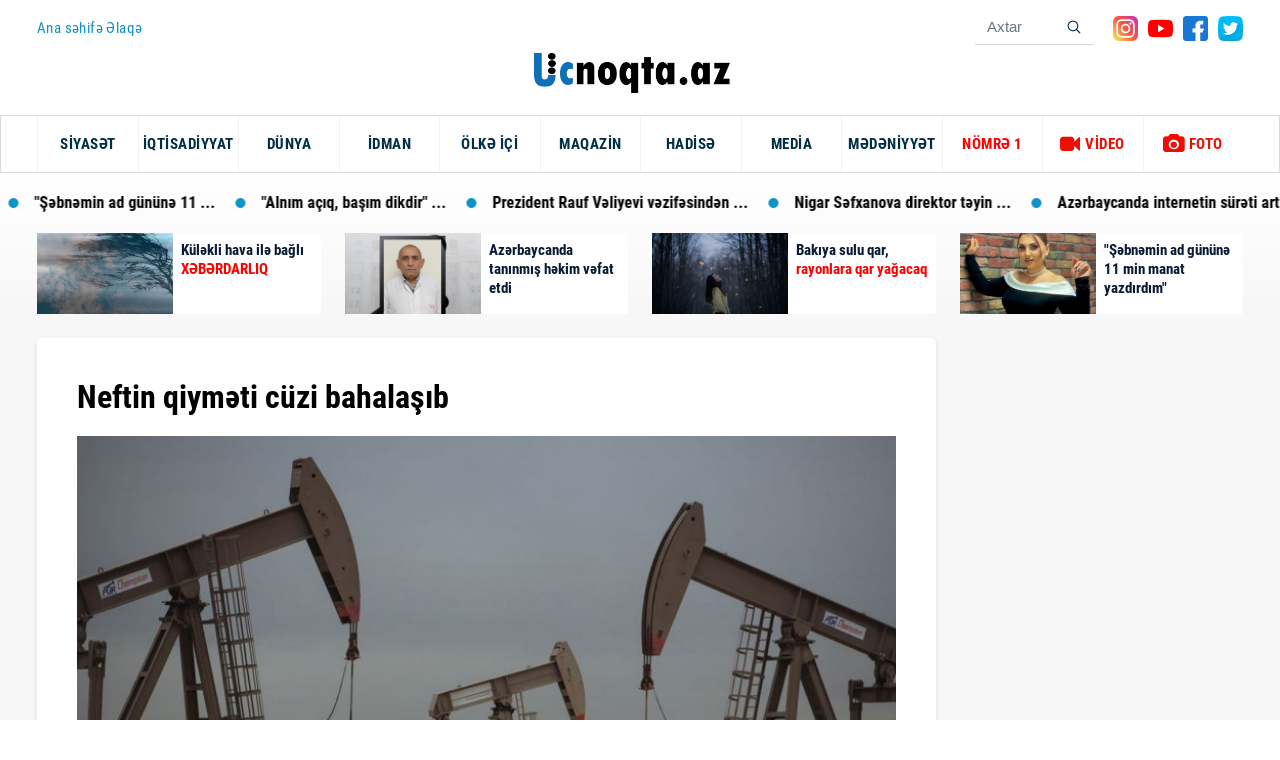

--- FILE ---
content_type: text/html; charset=UTF-8
request_url: https://ucnoqta.az/news/196973/neftin-qiymeti-cuzi-bahalasib?sec=newsline
body_size: 13207
content:
<!DOCTYPE html>
<!--[if lt IE 7]><html class="no-js ie6 oldie" lang="en"><![endif]-->
<!--[if IE 7]><html class="no-js ie7 oldie" lang="en"><![endif]-->
<!--[if IE 8]><html class="no-js ie8 oldie" lang="en"><![endif]-->
<!--[if IE 9]><html class="no-js ie9" lang="en"><![endif]-->
<!--[if gt IE 9]><!--><html class="no-js" lang="en"><!--<![endif]-->
<head>

    <meta charset="utf-8">
    <meta http-equiv="X-UA-Compatible" content="IE=edge">
    <meta name="viewport" content="width=device-width, initial-scale=1.0, maximum-scale=1.0">
    <meta name="robots" content="index, follow">
    <meta name="keywords" content="tags for website">
    <meta name="description" content="Ana sehife">
    <meta name="author" content="">
    
    <title>Neftin qiyməti cüzi bahalaşıb  Ucnoqta.az</title>
    <link rel="icon" type="image/png" href="https://cdn.crox.az/ucnoqta/assets/site/img/fav.png" /> 
    
<meta name='description' itemprop='description' content='Neftin qiyməti cüzi bahalaşıb' />
<meta name='keywords' content='manshet,sonxeber, xəbərlər,en son sou biznes xeberleri, son xabarlar, sou biznes xeberleri, sou xeberler, azerbaycanda son xeberler,  şou biznes xeberleri, en son idman xeberleri,  xeberler, shou biznes xeberleri,  xeberler yeni' />
<meta property="og:url"                content="http://ucnoqta.az/news/196973/neftin-qiymeti-cuzi-bahalasib" />
<meta property="og:type"               content="article" />
<meta property="og:title"              content="Neftin qiyməti cüzi bahalaşıb " />
<meta property="og:description"        content="Neftin qiyməti cüzi bahalaşıb " />
<meta property="og:image"              content="https://cdn.crox.az/ucnoqta/2024/january/17/neft_abs1705435254.jpg" /> 

    <!-- injector:css -->
    <link rel="stylesheet" href="https://cdn.crox.az/ucnoqta/assets/site/css/design.min.css?v=3">
    <!-- endinjector -->
    <!-- Yandex.RTB -->
<script>window.yaContextCb=window.yaContextCb||[]</script>
<script src="https://yandex.ru/ads/system/context.js" async></script>
    <!-- injector:js -->
    <script src="https://cdn.crox.az/ucnoqta/assets/site/js/min/assets/jquery.min.js"></script>
    <script src="https://cdn.crox.az/ucnoqta/assets/site/js/min/assets/bootstrap.min.js"></script>
    <script src="https://cdn.crox.az/ucnoqta/assets/site/js/min/assets/bxslider.js"></script>
    <script src="https://cdn.crox.az/ucnoqta/assets/site/js/min/assets/jquery.fancybox.min.js"></script>
    <script src="https://cdn.crox.az/ucnoqta/assets/site/js/min/app.min.js?v=1"></script>
    <!-- endinjector -->
    <script type="text/javascript">
        $(document).ready(function() {
        $(".sliderPager a").click(function(e){e.preventDefault(),document.location.href=$(this).attr("href")})
    });
        </script>
    <script async defer crossorigin="anonymous" src="https://connect.facebook.net/az_AZ/sdk.js#xfbml=1&version=v6.0"></script>
<!-- Global site tag (gtag.js) - Google Analytics -->
<script async src="https://www.googletagmanager.com/gtag/js?id=UA-134626915-1"></script>
<script>
  window.dataLayer = window.dataLayer || [];
  function gtag(){dataLayer.push(arguments);}
  gtag('js', new Date());

  gtag('config', 'UA-134626915-1');
</script>



 
    <script>
window.digitalks=window.digitalks||new function(){var t=this;t._e=[],t._c={},t.config=function(c){var i;t._c=c,t._c.script_id?((i=document.createElement("script")).src="//data.digitalks.az/v1/scripts/"+t._c.script_id+"/track.js?&cb="+Math.random(),i.async=!0,document.head.appendChild(i)):console.error("digitalks: script_id cannot be empty!")};["track","identify"].forEach(function(c){t[c]=function(){t._e.push([c].concat(Array.prototype.slice.call(arguments,0)))}})};
 
digitalks.config({
    script_id: "8f443a93-d792-4768-af12-8983aff2423e",
    page_url: location.href,
    referrer: document.referrer
})
</script>  
<style>
@media    screen and (max-width: 992px) {
 .top-news{
    display: none;
 }
 .sliderPager {
    display: none;
 }
}

.news-article img, iframe,embed {
    width: 100%;
}
    </style>

    <style>
@media  print {
    /* Menyunu gizlət */
    .sidebar, .navbar, .footer {
        display: none !important;
    }

    /* Ana kontenti tam genişlikdə göstər */
    .main-content {
        width: 100% !important;
        margin: 0 !important;
        padding: 0 !important;
    }

    /* Bütün elementləri səliqəli göstər */
    body, html {
        background: white !important;
        color: black !important;
    }

    /* Qırılmaları önləmək üçün */
    * {
        box-shadow: none !important;
        overflow: visible !important;
    }

    /* Səhifə səliqəsi üçün marginlər */
    @page  {
        margin: 20mm;
    }
}
</style>

</head>
<body>

<header>
    <div class="container">
        <div class="top-menu">
            <div class="top-menu-item">
                <div class="top-menu-home-page d-none-mobile">
                  <a href="https://ucnoqta.az">  Ana səhifə</a>

                  <a href="https://ucnoqta.az/info/haqqimizda">Əlaqə</a>

                </div>
            </div>

            <div class="top-menu-social">
                <form class="form-search d-none-mobile" method="get" action="https://ucnoqta.az/search">
                    <input name="q" type="text" class="form-control" placeholder="Axtar" />
                    <button class="btn bg-transparent">
                        <img src="https://cdn.crox.az/ucnoqta/assets/site/img/search.svg" alt="" />
                    </button>
                </form>

                <ul class="social-list d-none-mobile ">
                    <li>
                        <a href="#">
                            <img src="https://cdn.crox.az/ucnoqta/assets/site/img/icons/instagram.svg" alt="">
                        </a>
                    </li>
                    <li>
                        <a href="#">
                            <img src="https://cdn.crox.az/ucnoqta/assets/site/img/icons/youtube.svg" alt="">
                        </a>
                    </li>
                    <li>
                        <a target="_blank" href="https://www.facebook.com/profile.php?id=100055053833856">
                            <img src="https://cdn.crox.az/ucnoqta/assets/site/img/icons/facebook.svg" alt="">
                        </a>
                    </li>
                    <li>
                        <a href="#">
                            <img src="https://cdn.crox.az/ucnoqta/assets/site/img/icons/twitter.svg" alt="">
                        </a>
                    </li>
                </ul>

            </div>

        </div>
    </div>


    <nav class="navbar navbar-expand-lg navbar-light navbar-menu d-print-none">
        <a class="navbar-brand" href="https://ucnoqta.az">
        <img src="https://cdn.crox.az/ucnoqta/assets/site/img/llogo.png" height="40" />
        </a>

        <button class="navbar-toggler" type="button" data-toggle="collapse" data-target="#navbarSupportedContent" aria-controls="navbarSupportedContent" aria-expanded="false" aria-label="Toggle navigation">
            <span class="icon-bar"></span>
            <span class="icon-bar"></span>
            <span class="icon-bar"></span>
        </button>

        <div class="menu">
            <div class="container">
                <div class="collapse navbar-collapse py-3 py-lg-0" id="navbarSupportedContent">
                    <ul class="navbar-nav mr-auto">
                        <li class="fixed-logo">
                            <a class="navbar-brand" href="https://ucnoqta.az">
                                <img src="https://cdn.crox.az/ucnoqta/assets/site/img/llogo.png" height="30" />
                            </a>
                        </li>

 

                        <li class="nav-item"><a  class="nav-link" href='https://ucnoqta.az/86/siyaset' >SİYASƏT</a></li>
							<li class="nav-item"><a class="nav-link"  href='https://ucnoqta.az/88/ekonomİka' >İQTİSADİYYAT</a></li>
							<li class="nav-item"><a class="nav-link"  href='https://ucnoqta.az/89/dunya' >DÜNYA</a></li>
							<li class="nav-item"><a  class="nav-link" href='https://ucnoqta.az/90/idman' >İDMAN</a></li>
							<li class="nav-item"><a class="nav-link" href='https://ucnoqta.az/91/olkeici' >ÖLKƏ İÇİ</a></li>
							<li class="nav-item"><a class="nav-link" href='https://ucnoqta.az/92/maqazİn' >MAQAZİN</a></li>
							<li class="nav-item"><a class="nav-link" href='https://ucnoqta.az/93/hadise' >HADİSƏ</a></li>
							<li class="nav-item"><a class="nav-link" href='https://ucnoqta.az/96/media' >MEDİA</a></li>
							<li class="nav-item"><a class="nav-link" href='https://ucnoqta.az/102/medeniyyet' >MƏDƏNİYYƏT</a></li>

							<li d-lg-none class="nav-item"><a target="_blank" class="nav-link" href='https://www.instagram.com/nomre1_psixoloji.merkezi/' ><font color=red>NÖMRƏ 1</font></a></li>



                        <li class="nav-item hot-item">
                            <a class="nav-link" href="https://ucnoqta.az/video">
                                <i class="fa fa-video-camera" aria-hidden="true"></i>
                                VİDEO
                            </a>
                        </li>

                        <li class="nav-item hot-item">
                            <a class="nav-link" href="https://ucnoqta.az/photo">
                                <i class="fa fa-camera" aria-hidden="true"></i>
                                FOTO
                            </a>
                        </li>
                    </ul>

                    <ul class="social-list d-lg-none  d-none d-md-block">
                        <li>
                            <a href="#">
                                <img src="https://cdn.crox.az/ucnoqta/assets/site/img/icons/instagram.svg" alt="">
                            </a>
                        </li>
                        <li>
                            <a href="#">
                                <img src="https://cdn.crox.az/ucnoqta/assets/site/img/icons/youtube.svg" alt="">
                            </a>
                        </li>
                        <li>
                            <a target="_blank" href="https://www.facebook.com/profile.php?id=100055053833856">
                                <img src="https://cdn.crox.az/ucnoqta/assets/site/img/icons/facebook.svg" alt="">
                            </a>
                        </li>
                        <li>
                            <a href="#">
                                <img src="https://cdn.crox.az/ucnoqta/assets/site/img/icons/twitter.svg" alt="">
                            </a>
                        </li>
                    </ul>
                    <div class="top-menu-social d-lg-none">
                        <form class="form-search" method="get" action="https://ucnoqta.az/search">
                            <input name="q" type="text" class="form-control" placeholder="Axtar" />
                            <button class="btn bg-transparent">
                                <img src="https://cdn.crox.az/ucnoqta/assets/site/img/search.svg" alt="" />
                            </button>
                        </form>
                    </div>
                </div>
            </div>
        </div>
        <div class="menu-shadow"></div>
    </nav>
</header>




<div class="header-bottom">
    <div class="Marquee">
        <div class="Marquee-content">


            




    
            <div class="Marquee-tag">
            <a target="_blank" href="https://ucnoqta.az/news/237146/kulekli-hava-ile-bagli-xeberdarliq?sec=hot">
                   Küləkli hava ilə bağlı 
            </a>
        </div>

                    





    
            <div class="Marquee-tag">
            <a target="_blank" href="https://ucnoqta.az/news/237144/azerbaycanda-taninmis-hekim-vefat-etdi?sec=hot">
                   Azərbaycanda tanınmış həkim vəfat ... 
            </a>
        </div>

                    



    
            <div class="Marquee-tag">
            <a target="_blank" href="https://ucnoqta.az/news/237143/bakiya-sulu-qar-rayonlara-qar-yagacaq?sec=hot">
                   Bakıya sulu qar, 
            </a>
        </div>

                    



    
            <div class="Marquee-tag">
            <a target="_blank" href="https://ucnoqta.az/news/237142/sebnemin-ad-gunune-11-min-manat-yazdirdim?sec=hot">
                   &quot;Şəbnəmin ad gününə 11 ... 
            </a>
        </div>

                    

























    
            <div class="Marquee-tag">
            <a target="_blank" href="https://ucnoqta.az/news/237130/alnim-aciq-basim-dikdir-demisdi-narkotik-testinin-neticesi-aciqlandi?sec=hot">
                   &quot;Alnım açıq, başım dikdir&quot; ... 
            </a>
        </div>

                    































    
            <div class="Marquee-tag">
            <a target="_blank" href="https://ucnoqta.az/news/237119/prezident-rauf-veliyevi-vezifesinden-azad-etdi?sec=hot">
                   Prezident Rauf Vəliyevi vəzifəsindən ... 
            </a>
        </div>

                    















    
            <div class="Marquee-tag">
            <a target="_blank" href="https://ucnoqta.az/news/237111/nigar-sefxanova-direktor-teyin-olundu?sec=hot">
                   Nigar Səfxanova direktor təyin ... 
            </a>
        </div>

                    







































    
            <div class="Marquee-tag">
            <a target="_blank" href="https://ucnoqta.az/news/237089/azerbaycanda-internetin-sureti-artib?sec=hot">
                   Azərbaycanda internetin sürəti artıb 
            </a>
        </div>

                    

















    
            <div class="Marquee-tag">
            <a target="_blank" href="https://ucnoqta.az/news/237083/bu-sexsler-metroda-elave-odenis-edecek?sec=hot">
                   Bu şəxslər metroda əlavə ... 
            </a>
        </div>

                    







    
            <div class="Marquee-tag">
            <a target="_blank" href="https://ucnoqta.az/news/237081/azerbaycanli-xanende-iranda-saxlanildi?sec=hot">
                   Azərbaycanlı xanəndə İranda saxlanıldı 
            </a>
        </div>

                    

























































    
            <div class="Marquee-tag">
            <a target="_blank" href="https://ucnoqta.az/news/237051/prezident-iqbal-huseynovu-vezifesinden-azad-etdi?sec=hot">
                   Prezident İqbal Hüseynovu vəzifəsindən 
            </a>
        </div>

                    















    
            <div class="Marquee-tag">
            <a target="_blank" href="https://ucnoqta.az/news/237044/hacibala-abutalibov-bakidan-kocdu?sec=hot">
                   Hacıbala Abutalıbov Bakıdan köçdü 
            </a>
        </div>

                    







    
            <div class="Marquee-tag">
            <a target="_blank" href="https://ucnoqta.az/news/237041/pensiya-kapitalini-vaxtindan-evvel-almaq-mumkundur?sec=hot">
                   Pensiya kapitalını vaxtından əvvəl ... 
            </a>
        </div>

                    











    
            <div class="Marquee-tag">
            <a target="_blank" href="https://ucnoqta.az/news/237035/sabiq-icra-bascisindan-sikayeti-eks-deputat-edibmis?sec=hot">
                   Sabiq icra başçısından şikayəti ... 
            </a>
        </div>

                    









    















    









    


























        </div>
    </div>




    <div class="container top-news">
        <div class="row">





            







                       

            <div class="col-md-6 col-xl-3">
                <div class="card top-news-card">
                    <a target="_blank" href="https://ucnoqta.az/news/237146/kulekli-hava-ile-bagli-xeberdarliq" style="">
                        <div class="pr-img" style="background-image: url(https://cdn.crox.az/ucnoqta/2019/august/11/medium/kulek1874.jpg);">
                        </div>
                        <div class="card-body p-2">
                            <p class="pr-text">
                                Küləkli hava ilə bağlı  <font color="red">      XƏBƏRDARLIQ</font>
                            </p>
                           
                        </div>
                    </a>
                </div>
            </div>


             








                       

            <div class="col-md-6 col-xl-3">
                <div class="card top-news-card">
                    <a target="_blank" href="https://ucnoqta.az/news/237144/azerbaycanda-taninmis-hekim-vefat-etdi" style="">
                        <div class="pr-img" style="background-image: url(https://cdn.crox.az/ucnoqta/2026/january/17/medium/screenshot_20260117_1337101768642727.jpg);">
                        </div>
                        <div class="card-body p-2">
                            <p class="pr-text">
                                Azərbaycanda tanınmış həkim vəfat etdi  <font color="red">      </font>
                            </p>
                           
                        </div>
                    </a>
                </div>
            </div>


             





                       

            <div class="col-md-6 col-xl-3">
                <div class="card top-news-card">
                    <a target="_blank" href="https://ucnoqta.az/news/237143/bakiya-sulu-qar-rayonlara-qar-yagacaq" style="">
                        <div class="pr-img" style="background-image: url(https://cdn.crox.az/ucnoqta/2025/july/25/medium/qaranliq1753387509.jpg);">
                        </div>
                        <div class="card-body p-2">
                            <p class="pr-text">
                                Bakıya sulu qar,  <font color="red">      rayonlara qar yağacaq</font>
                            </p>
                           
                        </div>
                    </a>
                </div>
            </div>


             





                       

            <div class="col-md-6 col-xl-3">
                <div class="card top-news-card">
                    <a target="_blank" href="https://ucnoqta.az/news/237142/sebnemin-ad-gunune-11-min-manat-yazdirdim" style="">
                        <div class="pr-img" style="background-image: url(https://cdn.crox.az/ucnoqta/2024/december/20/medium/sebnem_tovuzl1734698544.jpg);">
                        </div>
                        <div class="card-body p-2">
                            <p class="pr-text">
                                "Şəbnəmin ad gününə 11 min manat yazdırdım"  <font color="red">      </font>
                            </p>
                           
                        </div>
                    </a>
                </div>
            </div>


             






































     















































     























     



























































     


























     











     






















































































     























     











     

















     














     























     














     






































 

        </div>
    </div>
</div>





	<div class="section-projects pt-4">
    <div class="container">
        <div class="row">
            <div class="col-md-8 col-lg-9">
                <div class="news-details">
                    <h1 class="title-news">
                Neftin qiyməti cüzi bahalaşıb   <font color="red">  </font>
                    </h1>
                    <img src="https://cdn.crox.az/ucnoqta/2024/january/17/neft_abs1705435254.jpg" class="w-100" alt="">
                    <p class="pr-date-news">
                        <i class="fa fa-calendar-o" aria-hidden="true"></i>
                                         
             
            09:58  -  22 Fevral   2024 -  İQTİSADİYYAT
                    </p>
                    <article class="news-article">
                                                                  


                                                  
                            

                            <p>C&uuml;mə axşamı səhər neftin qiymətləri c&uuml;zi artlb. 
                       
                                             
                                                        
<div style="margin:0px 0px 10px 0px;">
<!-- Ucnoqta.az/Inpage/ -->
<script async src="//code.ainsyndication.com/v2/js/slot.js?11052023"></script>
<ins class="ainsyndication" style="display:block; width: 100%;" data-ad-slot="10713"></ins>
<!-- Ucnoqta.az/Inpage/ -->
</div>



                            

<p><a style='color:#336699; font-weight:bold;' href='./'>Ucnoqta.az</a> xəbər verir ki, Londonun ICE Futures birjasında Brent markalı neftin aprel fyu&ccedil;erslərinin qiyməti bir barel &uuml;&ccedil;&uuml;n 83,23 dollar təşkil edir ki, bu da əvvəlki sessiyanın bağlanış qiymətindən 20 sent &ccedil;oxdur.&nbsp; 
                       
                                             
                            

                            

<p>Həm&ccedil;inin, Nyu-York əmtəə birjasında (NYMEX) elektron hərraclarda aprel ayı &uuml;&ccedil;&uuml;n WTI neft fyu&ccedil;erslərinin kotirovkaları da bu vaxta qədər 20 sent (0,26%) artaraq bir barel &uuml;&ccedil;&uuml;n 78,11 dollar təşkil edib. 
                       
                                             
                            

                             
                       
                       
                    </article>



                    

                <div style="margin:10px 0px 0px 0px;">

                    <a href="https://ucnoqta.az/news/print/196973" target="_blank" class="btn btn-sm btn-primary">
   <i class="fa fa-print" aria-hidden="true"></i> Xəbəri çap et
</a>

<!-- uSocial -->
<script async src="https://usocial.pro/usocial/usocial.js?uid=b5298ad174f45466&v=6.1.5" data-script="usocial" charset="utf-8"></script>
<div class="uSocial-Share" data-pid="782dbc7ff24b54a227e912a4a8d24e5e" data-type="share" data-options="round-rect,style1,default,absolute,horizontal,size32,eachCounter1,counter1,counter-after,nomobile,mobile_position_right" data-social="fb,wa,telegram"></div>
<!-- /uSocial -->
</div>


 
 

   <div style="margin-top: 10px;">
                <iframe src="https://buta.tv/mobile" width="100%" height="99" frameborder="0" scrolling="no"
                        align="center"></iframe>
            </div>
 
<div align="center"></div>
<!-- Ucnoqta.az/300x250 -->
<script async src="//code.ainsyndication.com/v2/js/slot.js?17042023"></script>
<ins class="ainsyndication" style="display:block; width: 300px; height: 250px;" data-ad-slot="10671"></ins>
<!-- Ucnoqta.az/300x250 -->

<!-- Yandex.RTB R-A-3932297-1 -->
<div id="yandex_rtb_R-A-3932297-1"></div>
<script>
window.yaContextCb.push(()=>{
    Ya.Context.AdvManager.render({
        "blockId": "R-A-3932297-1",
        "renderTo": "yandex_rtb_R-A-3932297-1"
    })
})
</script>
</div>





<!--                    <div class="fb-like" data-href="https://developers.facebook.com/docs/plugins/" data-width="" data-layout="standard" data-action="like" data-size="large" data-share="true"></div>-->
                </div>
                <div class="mt-5">
                    <p class="main-title d-inline-block mb-2">
                        Digər xəbərlər
                    </p>
                    <div class="section-news-lent">
                        <div class="container">
                            <div class="row">







                                    
    
                   
           




                        <div class="col-md-6 col-lg-4">
                                    <div class="news-item">
                                        <a target="_blank" href="https://ucnoqta.az/news/237144/azerbaycanda-taninmis-hekim-vefat-etdi" class="news-item-img">
                                            <div class="news-item-box" style="background-image: url(https://cdn.crox.az/ucnoqta/2026/january/17/medium/screenshot_20260117_1337101768642727.jpg);">
                                            </div>
                                            <span class="news-body-cat">
                                                <span class="news-item-date">
                                                    <i class="fa-light fa-clock"></i>
                                                    17 Yanvar - 13:37
                                                </span>
                                              <span class="news-item-category">Xəbər</span> 
                                            </span>
                                        </a>
                                        <div class="news-body">
                                            <a href="" class="news-item-text">Azərbaycanda tanınmış həkim vəfat etdi  <font color="red"> </font>
                                            </a>
                                        </div>
                                    </div>
                                </div>

 

    
                   
           




                        <div class="col-md-6 col-lg-4">
                                    <div class="news-item">
                                        <a target="_blank" href="https://ucnoqta.az/news/237142/sebnemin-ad-gunune-11-min-manat-yazdirdim" class="news-item-img">
                                            <div class="news-item-box" style="background-image: url(https://cdn.crox.az/ucnoqta/2024/december/20/medium/sebnem_tovuzl1734698544.jpg);">
                                            </div>
                                            <span class="news-body-cat">
                                                <span class="news-item-date">
                                                    <i class="fa-light fa-clock"></i>
                                                    17 Yanvar - 12:50
                                                </span>
                                              <span class="news-item-category">Xəbər</span> 
                                            </span>
                                        </a>
                                        <div class="news-body">
                                            <a href="" class="news-item-text">"Şəbnəmin ad gününə 11 min manat yazdırdım"  <font color="red"> </font>
                                            </a>
                                        </div>
                                    </div>
                                </div>

 

    
                   
           




                        <div class="col-md-6 col-lg-4">
                                    <div class="news-item">
                                        <a target="_blank" href="https://ucnoqta.az/news/237143/bakiya-sulu-qar-rayonlara-qar-yagacaq" class="news-item-img">
                                            <div class="news-item-box" style="background-image: url(https://cdn.crox.az/ucnoqta/2025/july/25/medium/qaranliq1753387509.jpg);">
                                            </div>
                                            <span class="news-body-cat">
                                                <span class="news-item-date">
                                                    <i class="fa-light fa-clock"></i>
                                                    17 Yanvar - 13:07
                                                </span>
                                              <span class="news-item-category">Xəbər</span> 
                                            </span>
                                        </a>
                                        <div class="news-body">
                                            <a href="" class="news-item-text">Bakıya sulu qar,  <font color="red"> rayonlara qar yağacaq</font>
                                            </a>
                                        </div>
                                    </div>
                                </div>

 

    
                   
           




                        <div class="col-md-6 col-lg-4">
                                    <div class="news-item">
                                        <a target="_blank" href="https://ucnoqta.az/news/237146/kulekli-hava-ile-bagli-xeberdarliq" class="news-item-img">
                                            <div class="news-item-box" style="background-image: url(https://cdn.crox.az/ucnoqta/2019/august/11/medium/kulek1874.jpg);">
                                            </div>
                                            <span class="news-body-cat">
                                                <span class="news-item-date">
                                                    <i class="fa-light fa-clock"></i>
                                                    17 Yanvar - 17:14
                                                </span>
                                              <span class="news-item-category">Xəbər</span> 
                                            </span>
                                        </a>
                                        <div class="news-body">
                                            <a href="" class="news-item-text">Küləkli hava ilə bağlı  <font color="red"> XƏBƏRDARLIQ</font>
                                            </a>
                                        </div>
                                    </div>
                                </div>

 

    
                   
           




                        <div class="col-md-6 col-lg-4">
                                    <div class="news-item">
                                        <a target="_blank" href="https://ucnoqta.az/news/237134/yol-polisi-hava-seraiti-ile-bagli-suruculere-muraciet-edib" class="news-item-img">
                                            <div class="news-item-box" style="background-image: url(https://cdn.crox.az/ucnoqta/2024/january/31/medium/dyp_qar1706684109.jpg);">
                                            </div>
                                            <span class="news-body-cat">
                                                <span class="news-item-date">
                                                    <i class="fa-light fa-clock"></i>
                                                    17 Yanvar - 09:50
                                                </span>
                                              <span class="news-item-category">Xəbər</span> 
                                            </span>
                                        </a>
                                        <div class="news-body">
                                            <a href="" class="news-item-text">Yol polisi hava şəraiti ilə bağlı sürücülərə müraciət edib  <font color="red"> </font>
                                            </a>
                                        </div>
                                    </div>
                                </div>

 

    
                   
           




                        <div class="col-md-6 col-lg-4">
                                    <div class="news-item">
                                        <a target="_blank" href="https://ucnoqta.az/news/237139/baki-metrosunda-sernisin-oldu" class="news-item-img">
                                            <div class="news-item-box" style="background-image: url(https://cdn.crox.az/ucnoqta/2017/november/23/medium/metro.jpg);">
                                            </div>
                                            <span class="news-body-cat">
                                                <span class="news-item-date">
                                                    <i class="fa-light fa-clock"></i>
                                                    17 Yanvar - 12:14
                                                </span>
                                              <span class="news-item-category">Xəbər</span> 
                                            </span>
                                        </a>
                                        <div class="news-body">
                                            <a href="" class="news-item-text">Bakı metrosunda sərnişin öldü  <font color="red"> </font>
                                            </a>
                                        </div>
                                    </div>
                                </div>

 

    
                   
           




                        <div class="col-md-6 col-lg-4">
                                    <div class="news-item">
                                        <a target="_blank" href="https://ucnoqta.az/news/237136/bu-erazilerde-2-saat-isiq-olmayacaq" class="news-item-img">
                                            <div class="news-item-box" style="background-image: url(https://cdn.crox.az/ucnoqta/2025/december/10/medium/isiq1765311937.jpg);">
                                            </div>
                                            <span class="news-body-cat">
                                                <span class="news-item-date">
                                                    <i class="fa-light fa-clock"></i>
                                                    17 Yanvar - 10:44
                                                </span>
                                              <span class="news-item-category">Xəbər</span> 
                                            </span>
                                        </a>
                                        <div class="news-body">
                                            <a href="" class="news-item-text">Bu ərazilərdə 2 saat işıq olmayacaq  <font color="red"> </font>
                                            </a>
                                        </div>
                                    </div>
                                </div>

 

    
                   
           




                        <div class="col-md-6 col-lg-4">
                                    <div class="news-item">
                                        <a target="_blank" href="https://ucnoqta.az/news/237137/ucarda-mercedes-kanala-asdi-olen-var" class="news-item-img">
                                            <div class="news-item-box" style="background-image: url(https://cdn.crox.az/ucnoqta/2025/july/13/medium/qeza_asib1752408480.jpg);">
                                            </div>
                                            <span class="news-body-cat">
                                                <span class="news-item-date">
                                                    <i class="fa-light fa-clock"></i>
                                                    17 Yanvar - 11:03
                                                </span>
                                              <span class="news-item-category">Xəbər</span> 
                                            </span>
                                        </a>
                                        <div class="news-body">
                                            <a href="" class="news-item-text">Ucarda "Mercedes" kanala aşdı -  <font color="red"> ölən var</font>
                                            </a>
                                        </div>
                                    </div>
                                </div>

 

    
                   
           




                        <div class="col-md-6 col-lg-4">
                                    <div class="news-item">
                                        <a target="_blank" href="https://ucnoqta.az/news/237138/qaxda-deleduzluq-eden-sexs-hebs-olundu" class="news-item-img">
                                            <div class="news-item-box" style="background-image: url(https://cdn.crox.az/ucnoqta/2026/january/17/medium/img_20260117_wa00001768633999.jpg);">
                                            </div>
                                            <span class="news-body-cat">
                                                <span class="news-item-date">
                                                    <i class="fa-light fa-clock"></i>
                                                    17 Yanvar - 11:11
                                                </span>
                                              <span class="news-item-category">Xəbər</span> 
                                            </span>
                                        </a>
                                        <div class="news-body">
                                            <a href="" class="news-item-text">Qaxda dələduzluq edən şəxs həbs olundu  <font color="red"> </font>
                                            </a>
                                        </div>
                                    </div>
                                </div>

 

    
                   
           




                        <div class="col-md-6 col-lg-4">
                                    <div class="news-item">
                                        <a target="_blank" href="https://ucnoqta.az/news/237140/masin-qaciran-sexs-saxlanildi" class="news-item-img">
                                            <div class="news-item-box" style="background-image: url(https://cdn.crox.az/ucnoqta/2025/december/13/medium/ogru1765612870.jpg);">
                                            </div>
                                            <span class="news-body-cat">
                                                <span class="news-item-date">
                                                    <i class="fa-light fa-clock"></i>
                                                    17 Yanvar - 12:22
                                                </span>
                                              <span class="news-item-category">Xəbər</span> 
                                            </span>
                                        </a>
                                        <div class="news-body">
                                            <a href="" class="news-item-text">Maşın qaçıran şəxs saxlanıldı  <font color="red"> </font>
                                            </a>
                                        </div>
                                    </div>
                                </div>

 

    
                   
           




                        <div class="col-md-6 col-lg-4">
                                    <div class="news-item">
                                        <a target="_blank" href="https://ucnoqta.az/news/237135/polis-emeliyyat-kecirdi-9-avtomat-20-tufeng-askarlandi" class="news-item-img">
                                            <div class="news-item-box" style="background-image: url(https://cdn.crox.az/ucnoqta/2025/june/05/medium/silah1749098316.jpg);">
                                            </div>
                                            <span class="news-body-cat">
                                                <span class="news-item-date">
                                                    <i class="fa-light fa-clock"></i>
                                                    17 Yanvar - 10:07
                                                </span>
                                              <span class="news-item-category">Xəbər</span> 
                                            </span>
                                        </a>
                                        <div class="news-body">
                                            <a href="" class="news-item-text">Polis əməliyyat keçirdi:  <font color="red"> 9 avtomat, 20 tüfəng aşkarlandı</font>
                                            </a>
                                        </div>
                                    </div>
                                </div>

 

    
                   
           




                        <div class="col-md-6 col-lg-4">
                                    <div class="news-item">
                                        <a target="_blank" href="https://ucnoqta.az/news/237141/axtarisda-olan-126-nefer-saxlanilib" class="news-item-img">
                                            <div class="news-item-box" style="background-image: url(https://cdn.crox.az/ucnoqta/2023/march/28/medium/polis_din1680004570.jpg);">
                                            </div>
                                            <span class="news-body-cat">
                                                <span class="news-item-date">
                                                    <i class="fa-light fa-clock"></i>
                                                    17 Yanvar - 12:45
                                                </span>
                                              <span class="news-item-category">Xəbər</span> 
                                            </span>
                                        </a>
                                        <div class="news-body">
                                            <a href="" class="news-item-text">Axtarışda olan 126 nəfər saxlanılıb  <font color="red"> </font>
                                            </a>
                                        </div>
                                    </div>
                                </div>

 
       
 
                            </div>
                        </div>

                    </div>
                </div>

            </div>
            <div class="col-md-4 col-lg-3">
                <div class="news news-inner">
                    <div class="emergency mb-3">
                        <p class="main-title">
                            Xəbər xətti
                        </p>
                    </div>
                    <div class="news-img-box">



                        
                       
             

                 

                        <div class="media media-news-sec">
                            <a target="_blank" href="https://ucnoqta.az/news/237147/suriya-ordusu-raqqada-iki-neft-yatagina-nezareti-ele-kecirib?sec=newsline">
                            Suriya ordusu Raqqada iki neft yatağına nəzarəti ələ keçirib  <font color="red"> </font>
                               
                                <p class="news-date-info">
                                    <span>
                                        <i class="fa fa-clock-o" aria-hidden="true"></i>
                                        17:19
                                    </span>
                                    <span>
                                        <i class="fa fa-calendar" aria-hidden="true"></i>
                                        17 Yanvar 2024
                                    </span>
                                </p>
                            </a>
                        </div>

                    
                       
             

                 

                        <div class="media media-news-sec">
                            <a target="_blank" href="https://ucnoqta.az/news/237146/kulekli-hava-ile-bagli-xeberdarliq?sec=newsline">
                            Küləkli hava ilə bağlı  <font color="red"> XƏBƏRDARLIQ</font>
                               
                                <p class="news-date-info">
                                    <span>
                                        <i class="fa fa-clock-o" aria-hidden="true"></i>
                                        17:14
                                    </span>
                                    <span>
                                        <i class="fa fa-calendar" aria-hidden="true"></i>
                                        17 Yanvar 2024
                                    </span>
                                </p>
                            </a>
                        </div>

                    
                       
             

                 

                        <div class="media media-news-sec">
                            <a target="_blank" href="https://ucnoqta.az/news/237145/paytaxtda-ogurluq-eden-5-nefer-saxlanilib?sec=newsline">
                            Paytaxtda oğurluq edən 5 nəfər saxlanılıb  <font color="red"> </font>
                               
                                <p class="news-date-info">
                                    <span>
                                        <i class="fa fa-clock-o" aria-hidden="true"></i>
                                        14:37
                                    </span>
                                    <span>
                                        <i class="fa fa-calendar" aria-hidden="true"></i>
                                        17 Yanvar 2024
                                    </span>
                                </p>
                            </a>
                        </div>

                    
                       
             

                 

                        <div class="media media-news-sec">
                            <a target="_blank" href="https://ucnoqta.az/news/237144/azerbaycanda-taninmis-hekim-vefat-etdi?sec=newsline">
                            Azərbaycanda tanınmış həkim vəfat etdi  <font color="red"> </font>
                               
                                <p class="news-date-info">
                                    <span>
                                        <i class="fa fa-clock-o" aria-hidden="true"></i>
                                        13:37
                                    </span>
                                    <span>
                                        <i class="fa fa-calendar" aria-hidden="true"></i>
                                        17 Yanvar 2024
                                    </span>
                                </p>
                            </a>
                        </div>

                    
                       
             

                 

                        <div class="media media-news-sec">
                            <a target="_blank" href="https://ucnoqta.az/news/237143/bakiya-sulu-qar-rayonlara-qar-yagacaq?sec=newsline">
                            Bakıya sulu qar,  <font color="red"> rayonlara qar yağacaq</font>
                               
                                <p class="news-date-info">
                                    <span>
                                        <i class="fa fa-clock-o" aria-hidden="true"></i>
                                        13:07
                                    </span>
                                    <span>
                                        <i class="fa fa-calendar" aria-hidden="true"></i>
                                        17 Yanvar 2024
                                    </span>
                                </p>
                            </a>
                        </div>

                    
                       
             

                 

                        <div class="media media-news-sec">
                            <a target="_blank" href="https://ucnoqta.az/news/237142/sebnemin-ad-gunune-11-min-manat-yazdirdim?sec=newsline">
                            "Şəbnəmin ad gününə 11 min manat yazdırdım"  <font color="red"> </font>
                               
                                <p class="news-date-info">
                                    <span>
                                        <i class="fa fa-clock-o" aria-hidden="true"></i>
                                        12:50
                                    </span>
                                    <span>
                                        <i class="fa fa-calendar" aria-hidden="true"></i>
                                        17 Yanvar 2024
                                    </span>
                                </p>
                            </a>
                        </div>

                    
                       
             

                 

                        <div class="media media-news-sec">
                            <a target="_blank" href="https://ucnoqta.az/news/237141/axtarisda-olan-126-nefer-saxlanilib?sec=newsline">
                            Axtarışda olan 126 nəfər saxlanılıb  <font color="red"> </font>
                               
                                <p class="news-date-info">
                                    <span>
                                        <i class="fa fa-clock-o" aria-hidden="true"></i>
                                        12:45
                                    </span>
                                    <span>
                                        <i class="fa fa-calendar" aria-hidden="true"></i>
                                        17 Yanvar 2024
                                    </span>
                                </p>
                            </a>
                        </div>

                    
                       
             

                 

                        <div class="media media-news-sec">
                            <a target="_blank" href="https://ucnoqta.az/news/237140/masin-qaciran-sexs-saxlanildi?sec=newsline">
                            Maşın qaçıran şəxs saxlanıldı  <font color="red"> </font>
                               
                                <p class="news-date-info">
                                    <span>
                                        <i class="fa fa-clock-o" aria-hidden="true"></i>
                                        12:22
                                    </span>
                                    <span>
                                        <i class="fa fa-calendar" aria-hidden="true"></i>
                                        17 Yanvar 2024
                                    </span>
                                </p>
                            </a>
                        </div>

                    
                       
             

                 

                        <div class="media media-news-sec">
                            <a target="_blank" href="https://ucnoqta.az/news/237139/baki-metrosunda-sernisin-oldu?sec=newsline">
                            Bakı metrosunda sərnişin öldü  <font color="red"> </font>
                               
                                <p class="news-date-info">
                                    <span>
                                        <i class="fa fa-clock-o" aria-hidden="true"></i>
                                        12:14
                                    </span>
                                    <span>
                                        <i class="fa fa-calendar" aria-hidden="true"></i>
                                        17 Yanvar 2024
                                    </span>
                                </p>
                            </a>
                        </div>

                    
                       
             

                 

                        <div class="media media-news-sec">
                            <a target="_blank" href="https://ucnoqta.az/news/237138/qaxda-deleduzluq-eden-sexs-hebs-olundu?sec=newsline">
                            Qaxda dələduzluq edən şəxs həbs olundu  <font color="red"> </font>
                               
                                <p class="news-date-info">
                                    <span>
                                        <i class="fa fa-clock-o" aria-hidden="true"></i>
                                        11:11
                                    </span>
                                    <span>
                                        <i class="fa fa-calendar" aria-hidden="true"></i>
                                        17 Yanvar 2024
                                    </span>
                                </p>
                            </a>
                        </div>

                    
                       
             

                 

                        <div class="media media-news-sec">
                            <a target="_blank" href="https://ucnoqta.az/news/237137/ucarda-mercedes-kanala-asdi-olen-var?sec=newsline">
                            Ucarda "Mercedes" kanala aşdı -  <font color="red"> ölən var</font>
                               
                                <p class="news-date-info">
                                    <span>
                                        <i class="fa fa-clock-o" aria-hidden="true"></i>
                                        11:03
                                    </span>
                                    <span>
                                        <i class="fa fa-calendar" aria-hidden="true"></i>
                                        17 Yanvar 2024
                                    </span>
                                </p>
                            </a>
                        </div>

                    
                       
             

                 

                        <div class="media media-news-sec">
                            <a target="_blank" href="https://ucnoqta.az/news/237136/bu-erazilerde-2-saat-isiq-olmayacaq?sec=newsline">
                            Bu ərazilərdə 2 saat işıq olmayacaq  <font color="red"> </font>
                               
                                <p class="news-date-info">
                                    <span>
                                        <i class="fa fa-clock-o" aria-hidden="true"></i>
                                        10:44
                                    </span>
                                    <span>
                                        <i class="fa fa-calendar" aria-hidden="true"></i>
                                        17 Yanvar 2024
                                    </span>
                                </p>
                            </a>
                        </div>

                    
                       
             

                 

                        <div class="media media-news-sec">
                            <a target="_blank" href="https://ucnoqta.az/news/237135/polis-emeliyyat-kecirdi-9-avtomat-20-tufeng-askarlandi?sec=newsline">
                            Polis əməliyyat keçirdi:  <font color="red"> 9 avtomat, 20 tüfəng aşkarlandı</font>
                               
                                <p class="news-date-info">
                                    <span>
                                        <i class="fa fa-clock-o" aria-hidden="true"></i>
                                        10:07
                                    </span>
                                    <span>
                                        <i class="fa fa-calendar" aria-hidden="true"></i>
                                        17 Yanvar 2024
                                    </span>
                                </p>
                            </a>
                        </div>

                    
                       
             

                 

                        <div class="media media-news-sec">
                            <a target="_blank" href="https://ucnoqta.az/news/237134/yol-polisi-hava-seraiti-ile-bagli-suruculere-muraciet-edib?sec=newsline">
                            Yol polisi hava şəraiti ilə bağlı sürücülərə müraciət edib  <font color="red"> </font>
                               
                                <p class="news-date-info">
                                    <span>
                                        <i class="fa fa-clock-o" aria-hidden="true"></i>
                                        09:50
                                    </span>
                                    <span>
                                        <i class="fa fa-calendar" aria-hidden="true"></i>
                                        17 Yanvar 2024
                                    </span>
                                </p>
                            </a>
                        </div>

                    
                       
             

                 

                        <div class="media media-news-sec">
                            <a target="_blank" href="https://ucnoqta.az/news/237133/bir-ailenin-4-uzvu-dem-qazindan-zeherlendi?sec=newsline">
                            Bir ailənin 4 üzvü dəm qazından zəhərləndi  <font color="red"> </font>
                               
                                <p class="news-date-info">
                                    <span>
                                        <i class="fa fa-clock-o" aria-hidden="true"></i>
                                        08:33
                                    </span>
                                    <span>
                                        <i class="fa fa-calendar" aria-hidden="true"></i>
                                        17 Yanvar 2024
                                    </span>
                                </p>
                            </a>
                        </div>

                    
                       
             

                 

                        <div class="media media-news-sec">
                            <a target="_blank" href="https://ucnoqta.az/news/237132/iranda-800-neferin-edami-legv-edilib?sec=newsline">
                            İranda 800 nəfərin edamı ləğv edilib  <font color="red"> </font>
                               
                                <p class="news-date-info">
                                    <span>
                                        <i class="fa fa-clock-o" aria-hidden="true"></i>
                                        22:17
                                    </span>
                                    <span>
                                        <i class="fa fa-calendar" aria-hidden="true"></i>
                                        16 Yanvar 2024
                                    </span>
                                </p>
                            </a>
                        </div>

                    
                       
             

                 

                        <div class="media media-news-sec">
                            <a target="_blank" href="https://ucnoqta.az/news/237131/qrenlandiyaya-ehtiyacimiz-var-tarif-tetbiq-ede-bilerem-tramp?sec=newsline">
                            "Qrenlandiyaya ehtiyacımız var, tarif tətbiq edə bilərəm" -  <font color="red"> Tramp</font>
                               
                                <p class="news-date-info">
                                    <span>
                                        <i class="fa fa-clock-o" aria-hidden="true"></i>
                                        21:10
                                    </span>
                                    <span>
                                        <i class="fa fa-calendar" aria-hidden="true"></i>
                                        16 Yanvar 2024
                                    </span>
                                </p>
                            </a>
                        </div>

                    
                       
             

                 

                        <div class="media media-news-sec">
                            <a target="_blank" href="https://ucnoqta.az/news/237130/alnim-aciq-basim-dikdir-demisdi-narkotik-testinin-neticesi-aciqlandi?sec=newsline">
                            "Alnım açıq, başım dikdir" demişdi ... -  <font color="red"> Narkotik testinin nəticəsi açıqlandı</font>
                               
                                <p class="news-date-info">
                                    <span>
                                        <i class="fa fa-clock-o" aria-hidden="true"></i>
                                        21:01
                                    </span>
                                    <span>
                                        <i class="fa fa-calendar" aria-hidden="true"></i>
                                        16 Yanvar 2024
                                    </span>
                                </p>
                            </a>
                        </div>

                    
                       
             

                 

                        <div class="media media-news-sec">
                            <a target="_blank" href="https://ucnoqta.az/news/237129/britaniyada-16-yasdan-asagi-usaqlar-ucun-sosial-media-qadagan-edilecek?sec=newsline">
                            Britaniyada 16 yaşdan aşağı uşaqlar üçün sosial media qadağan ediləcək  <font color="red"> </font>
                               
                                <p class="news-date-info">
                                    <span>
                                        <i class="fa fa-clock-o" aria-hidden="true"></i>
                                        20:55
                                    </span>
                                    <span>
                                        <i class="fa fa-calendar" aria-hidden="true"></i>
                                        16 Yanvar 2024
                                    </span>
                                </p>
                            </a>
                        </div>

                    
                       
             

                 

                        <div class="media media-news-sec">
                            <a target="_blank" href="https://ucnoqta.az/news/237128/muellimlere-sad-xeber-mezuniyyet-qaydasi-deyisir?sec=newsline">
                            Müəllimlərə şad xəbər:  <font color="red"> Məzuniyyət qaydası dəyişir</font>
                               
                                <p class="news-date-info">
                                    <span>
                                        <i class="fa fa-clock-o" aria-hidden="true"></i>
                                        19:46
                                    </span>
                                    <span>
                                        <i class="fa fa-calendar" aria-hidden="true"></i>
                                        16 Yanvar 2024
                                    </span>
                                </p>
                            </a>
                        </div>

                    
                       
             

                 

                        <div class="media media-news-sec">
                            <a target="_blank" href="https://ucnoqta.az/news/237127/qatarlarin-hereketinde-deyisiklik-edilir?sec=newsline">
                            Qatarların hərəkətində dəyişiklik edilir  <font color="red"> </font>
                               
                                <p class="news-date-info">
                                    <span>
                                        <i class="fa fa-clock-o" aria-hidden="true"></i>
                                        19:30
                                    </span>
                                    <span>
                                        <i class="fa fa-calendar" aria-hidden="true"></i>
                                        16 Yanvar 2024
                                    </span>
                                </p>
                            </a>
                        </div>

                    
                       
             

                 

                        <div class="media media-news-sec">
                            <a target="_blank" href="https://ucnoqta.az/news/237126/miqrasiya-iscilerinin-geyim-normalarinda-deyisiklik-edildi?sec=newsline">
                            Miqrasiya işçilərinin geyim normalarında dəyişiklik edildi  <font color="red"> </font>
                               
                                <p class="news-date-info">
                                    <span>
                                        <i class="fa fa-clock-o" aria-hidden="true"></i>
                                        19:21
                                    </span>
                                    <span>
                                        <i class="fa fa-calendar" aria-hidden="true"></i>
                                        16 Yanvar 2024
                                    </span>
                                </p>
                            </a>
                        </div>

                    
                       
             

                 

                        <div class="media media-news-sec">
                            <a target="_blank" href="https://ucnoqta.az/news/237115/ucuz-qiymete-masinlar-satisa-cixarilir-siyahi?sec=newsline">
                            Ucuz qiymətə maşınlar satışa çıxarılır –  <font color="red"> SİYAHI</font>
                               
                                <p class="news-date-info">
                                    <span>
                                        <i class="fa fa-clock-o" aria-hidden="true"></i>
                                        18:52
                                    </span>
                                    <span>
                                        <i class="fa fa-calendar" aria-hidden="true"></i>
                                        16 Yanvar 2024
                                    </span>
                                </p>
                            </a>
                        </div>

                    
                       
             

                 

                        <div class="media media-news-sec">
                            <a target="_blank" href="https://ucnoqta.az/news/237125/bakcell-ve-gencler-fondu-innovasiya-ve-suni-intellekt-uzre-teqaud-proqramini-elan-edir?sec=newsline">
                            Bakcell və Gənclər Fondu “İnnovasiya və Süni İntellekt” üzrə təqaüd proqramını elan edir  <font color="red"> </font>
                               
                                <p class="news-date-info">
                                    <span>
                                        <i class="fa fa-clock-o" aria-hidden="true"></i>
                                        18:47
                                    </span>
                                    <span>
                                        <i class="fa fa-calendar" aria-hidden="true"></i>
                                        16 Yanvar 2024
                                    </span>
                                </p>
                            </a>
                        </div>

                    
                       
             

                 

                        <div class="media media-news-sec">
                            <a target="_blank" href="https://ucnoqta.az/news/237110/bas-prokuror-sirvan-seherinde-vetendaslari-qebul-edib?sec=newsline">
                            Baş prokuror Şirvan şəhərində vətəndaşları qəbul edib  <font color="red"> </font>
                               
                                <p class="news-date-info">
                                    <span>
                                        <i class="fa fa-clock-o" aria-hidden="true"></i>
                                        18:40
                                    </span>
                                    <span>
                                        <i class="fa fa-calendar" aria-hidden="true"></i>
                                        16 Yanvar 2024
                                    </span>
                                </p>
                            </a>
                        </div>

                    
                       
             

                 

                        <div class="media media-news-sec">
                            <a target="_blank" href="https://ucnoqta.az/news/237109/meteohessas-insanlar-ucun-proqnoz?sec=newsline">
                            Meteohəssas insanlar üçün  <font color="red"> PROQNOZ</font>
                               
                                <p class="news-date-info">
                                    <span>
                                        <i class="fa fa-clock-o" aria-hidden="true"></i>
                                        18:22
                                    </span>
                                    <span>
                                        <i class="fa fa-calendar" aria-hidden="true"></i>
                                        16 Yanvar 2024
                                    </span>
                                </p>
                            </a>
                        </div>

                    
                       
             

                 

                        <div class="media media-news-sec">
                            <a target="_blank" href="https://ucnoqta.az/news/237124/suriyadan-5-azerbaycan-vetendasi-vetene-getirildi?sec=newsline">
                            Suriyadan 5 Azərbaycan vətəndaşı vətənə gətirildi  <font color="red"> </font>
                               
                                <p class="news-date-info">
                                    <span>
                                        <i class="fa fa-clock-o" aria-hidden="true"></i>
                                        17:59
                                    </span>
                                    <span>
                                        <i class="fa fa-calendar" aria-hidden="true"></i>
                                        16 Yanvar 2024
                                    </span>
                                </p>
                            </a>
                        </div>

                    
                       
             

                 

                        <div class="media media-news-sec">
                            <a target="_blank" href="https://ucnoqta.az/news/237123/qanunsuz-onlayn-kazino-oyunlari-teskil-eden-iki-nefer-saxlanildi-video?sec=newsline">
                            Qanunsuz onlayn kazino oyunları təşkil edən iki nəfər saxlanıldı -  <font color="red"> Video</font>
                               
                                <p class="news-date-info">
                                    <span>
                                        <i class="fa fa-clock-o" aria-hidden="true"></i>
                                        17:50
                                    </span>
                                    <span>
                                        <i class="fa fa-calendar" aria-hidden="true"></i>
                                        16 Yanvar 2024
                                    </span>
                                </p>
                            </a>
                        </div>

                    
                       
             

                 

                        <div class="media media-news-sec">
                            <a target="_blank" href="https://ucnoqta.az/news/237112/bu-torpaqlar-satisa-cixarilir-siyahi?sec=newsline">
                            Bu torpaqlar satışa çıxarılır -  <font color="red"> SİYAHI</font>
                               
                                <p class="news-date-info">
                                    <span>
                                        <i class="fa fa-clock-o" aria-hidden="true"></i>
                                        17:48
                                    </span>
                                    <span>
                                        <i class="fa fa-calendar" aria-hidden="true"></i>
                                        16 Yanvar 2024
                                    </span>
                                </p>
                            </a>
                        </div>

                    
                       
             

                 

                        <div class="media media-news-sec">
                            <a target="_blank" href="https://ucnoqta.az/news/237122/zelenski-abs-ile-danisiqlarda-fikir-ayriliqlarini-etiraf-etdi?sec=newsline">
                            Zelenski ABŞ ilə danışıqlarda fikir ayrılıqlarını etiraf etdi  <font color="red"> </font>
                               
                                <p class="news-date-info">
                                    <span>
                                        <i class="fa fa-clock-o" aria-hidden="true"></i>
                                        17:44
                                    </span>
                                    <span>
                                        <i class="fa fa-calendar" aria-hidden="true"></i>
                                        16 Yanvar 2024
                                    </span>
                                </p>
                            </a>
                        </div>

                    
                       
             

                 

                        <div class="media media-news-sec">
                            <a target="_blank" href="https://ucnoqta.az/news/237121/ilham-eliyev-bayramlarla-bagli-ferman-imzalayib?sec=newsline">
                            İlham Əliyev bayramlarla bağlı fərman imzalayıb  <font color="red"> </font>
                               
                                <p class="news-date-info">
                                    <span>
                                        <i class="fa fa-clock-o" aria-hidden="true"></i>
                                        17:33
                                    </span>
                                    <span>
                                        <i class="fa fa-calendar" aria-hidden="true"></i>
                                        16 Yanvar 2024
                                    </span>
                                </p>
                            </a>
                        </div>

                    
                       
             

                 

                        <div class="media media-news-sec">
                            <a target="_blank" href="https://ucnoqta.az/news/237120/nadejda-ismayilova-sohret-ordeni-ile-teltif-edildi?sec=newsline">
                            Nadejda İsmayılova "Şöhrət" ordeni ilə təltif edildi  <font color="red"> </font>
                               
                                <p class="news-date-info">
                                    <span>
                                        <i class="fa fa-clock-o" aria-hidden="true"></i>
                                        17:20
                                    </span>
                                    <span>
                                        <i class="fa fa-calendar" aria-hidden="true"></i>
                                        16 Yanvar 2024
                                    </span>
                                </p>
                            </a>
                        </div>

                    
                       
             

                 

                        <div class="media media-news-sec">
                            <a target="_blank" href="https://ucnoqta.az/news/237119/prezident-rauf-veliyevi-vezifesinden-azad-etdi?sec=newsline">
                            Prezident Rauf Vəliyevi vəzifəsindən azad etdi  <font color="red"> </font>
                               
                                <p class="news-date-info">
                                    <span>
                                        <i class="fa fa-clock-o" aria-hidden="true"></i>
                                        17:17
                                    </span>
                                    <span>
                                        <i class="fa fa-calendar" aria-hidden="true"></i>
                                        16 Yanvar 2024
                                    </span>
                                </p>
                            </a>
                        </div>

                    
                       
             

                 

                        <div class="media media-news-sec">
                            <a target="_blank" href="https://ucnoqta.az/news/237108/asiq-eliden-borc-pul-almisam?sec=newsline">
                            "Aşıq Əlidən borc pul almışam"  <font color="red"> </font>
                               
                                <p class="news-date-info">
                                    <span>
                                        <i class="fa fa-clock-o" aria-hidden="true"></i>
                                        17:17
                                    </span>
                                    <span>
                                        <i class="fa fa-calendar" aria-hidden="true"></i>
                                        16 Yanvar 2024
                                    </span>
                                </p>
                            </a>
                        </div>

                    
                       
             

                 

                        <div class="media media-news-sec">
                            <a target="_blank" href="https://ucnoqta.az/news/237118/nobel-sulh-merkezi-medalin-trampa-verilmesi-ile-bagli-serh-verib?sec=newsline">
                            Nobel Sülh Mərkəzi medalın Trampa verilməsi ilə bağlı şərh verib  <font color="red"> </font>
                               
                                <p class="news-date-info">
                                    <span>
                                        <i class="fa fa-clock-o" aria-hidden="true"></i>
                                        17:09
                                    </span>
                                    <span>
                                        <i class="fa fa-calendar" aria-hidden="true"></i>
                                        16 Yanvar 2024
                                    </span>
                                </p>
                            </a>
                        </div>

                    
                       
             

                 

                        <div class="media media-news-sec">
                            <a target="_blank" href="https://ucnoqta.az/news/237117/din-xadimine-sui-qesdde-teqsirlendirilenlere-ittiham-elan-edildi?sec=newsline">
                            Din xadiminə sui-qəsddə təqsirləndirilənlərə ittiham elan edildi  <font color="red"> </font>
                               
                                <p class="news-date-info">
                                    <span>
                                        <i class="fa fa-clock-o" aria-hidden="true"></i>
                                        17:05
                                    </span>
                                    <span>
                                        <i class="fa fa-calendar" aria-hidden="true"></i>
                                        16 Yanvar 2024
                                    </span>
                                </p>
                            </a>
                        </div>

                    
                       
             

                 

                        <div class="media media-news-sec">
                            <a target="_blank" href="https://ucnoqta.az/news/237116/rasim-balayevin-sehhetinde-problem-yarandi?sec=newsline">
                            Rasim Balayevin səhhətində problem yarandı  <font color="red"> </font>
                               
                                <p class="news-date-info">
                                    <span>
                                        <i class="fa fa-clock-o" aria-hidden="true"></i>
                                        16:58
                                    </span>
                                    <span>
                                        <i class="fa fa-calendar" aria-hidden="true"></i>
                                        16 Yanvar 2024
                                    </span>
                                </p>
                            </a>
                        </div>

                    
                       
             

                 

                        <div class="media media-news-sec">
                            <a target="_blank" href="https://ucnoqta.az/news/237114/timosenko-760-min-dollar-odeyecek?sec=newsline">
                            Timoşenko 760 min dollar ödəyəcək  <font color="red"> </font>
                               
                                <p class="news-date-info">
                                    <span>
                                        <i class="fa fa-clock-o" aria-hidden="true"></i>
                                        16:43
                                    </span>
                                    <span>
                                        <i class="fa fa-calendar" aria-hidden="true"></i>
                                        16 Yanvar 2024
                                    </span>
                                </p>
                            </a>
                        </div>

                    
                       
             

                 

                        <div class="media media-news-sec">
                            <a target="_blank" href="https://ucnoqta.az/news/237113/sinaq-imtahani-kecirilecek?sec=newsline">
                            Sınaq imtahanı keçiriləcək  <font color="red"> </font>
                               
                                <p class="news-date-info">
                                    <span>
                                        <i class="fa fa-clock-o" aria-hidden="true"></i>
                                        16:40
                                    </span>
                                    <span>
                                        <i class="fa fa-calendar" aria-hidden="true"></i>
                                        16 Yanvar 2024
                                    </span>
                                </p>
                            </a>
                        </div>

                    
                       
             

                 

                        <div class="media media-news-sec">
                            <a target="_blank" href="https://ucnoqta.az/news/237111/nigar-sefxanova-direktor-teyin-olundu?sec=newsline">
                            Nigar Səfxanova direktor təyin olundu  <font color="red"> </font>
                               
                                <p class="news-date-info">
                                    <span>
                                        <i class="fa fa-clock-o" aria-hidden="true"></i>
                                        16:21
                                    </span>
                                    <span>
                                        <i class="fa fa-calendar" aria-hidden="true"></i>
                                        16 Yanvar 2024
                                    </span>
                                </p>
                            </a>
                        </div>

                    
                       
             

                 

                        <div class="media media-news-sec">
                            <a target="_blank" href="https://ucnoqta.az/news/237107/baliq-ovu-ucun-kvota-tesdiqlendi?sec=newsline">
                            Balıq ovu üçün kvota  <font color="red"> TƏSDİQLƏNDİ</font>
                               
                                <p class="news-date-info">
                                    <span>
                                        <i class="fa fa-clock-o" aria-hidden="true"></i>
                                        16:15
                                    </span>
                                    <span>
                                        <i class="fa fa-calendar" aria-hidden="true"></i>
                                        16 Yanvar 2024
                                    </span>
                                </p>
                            </a>
                        </div>

                    
                       
             

                 

                        <div class="media media-news-sec">
                            <a target="_blank" href="https://ucnoqta.az/news/237106/abs-nin-irandan-4-telebi-melum-oldu?sec=newsline">
                            ABŞ-nin İrandan 4 tələbi  <font color="red"> MƏLUM OLDU</font>
                               
                                <p class="news-date-info">
                                    <span>
                                        <i class="fa fa-clock-o" aria-hidden="true"></i>
                                        15:50
                                    </span>
                                    <span>
                                        <i class="fa fa-calendar" aria-hidden="true"></i>
                                        16 Yanvar 2024
                                    </span>
                                </p>
                            </a>
                        </div>

                    
                       
             

                 

                        <div class="media media-news-sec">
                            <a target="_blank" href="https://ucnoqta.az/news/237105/qarabag-ayntraxt-oyununun-biletleri-satisa-cixdi?sec=newsline">
                            "Qarabağ" - "Ayntraxt" oyununun biletləri satışa çıxdı  <font color="red"> </font>
                               
                                <p class="news-date-info">
                                    <span>
                                        <i class="fa fa-clock-o" aria-hidden="true"></i>
                                        15:43
                                    </span>
                                    <span>
                                        <i class="fa fa-calendar" aria-hidden="true"></i>
                                        16 Yanvar 2024
                                    </span>
                                </p>
                            </a>
                        </div>

                    
                       
             

                 

                        <div class="media media-news-sec">
                            <a target="_blank" href="https://ucnoqta.az/news/237104/sabiq-icra-bascisinin-oglu-tanisini-gulleledi?sec=newsline">
                            Sabiq icra başçısının oğlu tanışını  <font color="red"> güllələdi</font>
                               
                                <p class="news-date-info">
                                    <span>
                                        <i class="fa fa-clock-o" aria-hidden="true"></i>
                                        15:23
                                    </span>
                                    <span>
                                        <i class="fa fa-calendar" aria-hidden="true"></i>
                                        16 Yanvar 2024
                                    </span>
                                </p>
                            </a>
                        </div>

                    
                       
             

                 

                        <div class="media media-news-sec">
                            <a target="_blank" href="https://ucnoqta.az/news/237103/tramp-17-yanvarda-fikonu-qebul-edecek?sec=newsline">
                            Tramp 17 yanvarda Fikonu qəbul edəcək  <font color="red"> </font>
                               
                                <p class="news-date-info">
                                    <span>
                                        <i class="fa fa-clock-o" aria-hidden="true"></i>
                                        15:09
                                    </span>
                                    <span>
                                        <i class="fa fa-calendar" aria-hidden="true"></i>
                                        16 Yanvar 2024
                                    </span>
                                </p>
                            </a>
                        </div>

                    
                       
             

                 

                        <div class="media media-news-sec">
                            <a target="_blank" href="https://ucnoqta.az/news/237102/korpeler-evinin-mudiri-bicaqlandi?sec=newsline">
                            Körpələr evinin müdiri bıçaqlandı  <font color="red"> </font>
                               
                                <p class="news-date-info">
                                    <span>
                                        <i class="fa fa-clock-o" aria-hidden="true"></i>
                                        15:07
                                    </span>
                                    <span>
                                        <i class="fa fa-calendar" aria-hidden="true"></i>
                                        16 Yanvar 2024
                                    </span>
                                </p>
                            </a>
                        </div>

                    
                       
             

                 

                        <div class="media media-news-sec">
                            <a target="_blank" href="https://ucnoqta.az/news/237101/bakida-yeni-avtomobil-yolunun-tikintisi-davam-etdirilir?sec=newsline">
                            Bakıda yeni avtomobil yolunun tikintisi davam etdirilir  <font color="red"> </font>
                               
                                <p class="news-date-info">
                                    <span>
                                        <i class="fa fa-clock-o" aria-hidden="true"></i>
                                        14:52
                                    </span>
                                    <span>
                                        <i class="fa fa-calendar" aria-hidden="true"></i>
                                        16 Yanvar 2024
                                    </span>
                                </p>
                            </a>
                        </div>

                    
                       
             

                 

                        <div class="media media-news-sec">
                            <a target="_blank" href="https://ucnoqta.az/news/237100/baku-electronics-haqsiz-reqabete-yol-verib?sec=newsline">
                            “Baku Electronics” haqsız rəqabətə yol verib  <font color="red"> </font>
                               
                                <p class="news-date-info">
                                    <span>
                                        <i class="fa fa-clock-o" aria-hidden="true"></i>
                                        14:28
                                    </span>
                                    <span>
                                        <i class="fa fa-calendar" aria-hidden="true"></i>
                                        16 Yanvar 2024
                                    </span>
                                </p>
                            </a>
                        </div>

                    
                       
             

                 

                        <div class="media media-news-sec">
                            <a target="_blank" href="https://ucnoqta.az/news/237099/israilde-herbi-helikopterin-qezaya-ugramasi-goruntuleri-yayilib?sec=newsline">
                            İsraildə hərbi helikopterin qəzaya uğraması görüntüləri yayılıb  <font color="red"> </font>
                               
                                <p class="news-date-info">
                                    <span>
                                        <i class="fa fa-clock-o" aria-hidden="true"></i>
                                        14:18
                                    </span>
                                    <span>
                                        <i class="fa fa-calendar" aria-hidden="true"></i>
                                        16 Yanvar 2024
                                    </span>
                                </p>
                            </a>
                        </div>

                    
                       
             

                 

                        <div class="media media-news-sec">
                            <a target="_blank" href="https://ucnoqta.az/news/237098/azerbaycan-efiopiyadan-3-milyona-yaxin-qerenfil-alib?sec=newsline">
                            Azərbaycan Efiopiyadan 3 milyona yaxın qərənfil alıb  <font color="red"> </font>
                               
                                <p class="news-date-info">
                                    <span>
                                        <i class="fa fa-clock-o" aria-hidden="true"></i>
                                        14:04
                                    </span>
                                    <span>
                                        <i class="fa fa-calendar" aria-hidden="true"></i>
                                        16 Yanvar 2024
                                    </span>
                                </p>
                            </a>
                        </div>

                    
                       
             

                 

                        <div class="media media-news-sec">
                            <a target="_blank" href="https://ucnoqta.az/news/237097/bakida-narkotik-satmaq-isteyen-sexs-tutulub-video?sec=newsline">
                            Bakıda narkotik satmaq istəyən şəxs tutulub-  <font color="red"> Video</font>
                               
                                <p class="news-date-info">
                                    <span>
                                        <i class="fa fa-clock-o" aria-hidden="true"></i>
                                        13:37
                                    </span>
                                    <span>
                                        <i class="fa fa-calendar" aria-hidden="true"></i>
                                        16 Yanvar 2024
                                    </span>
                                </p>
                            </a>
                        </div>

                    
                       
             

                 

                        <div class="media media-news-sec">
                            <a target="_blank" href="https://ucnoqta.az/news/237096/azerbaycan-nesriyyatinin-kocurulduyu-mekan-aciqlanib?sec=newsline">
                            Azərbaycan Nəşriyyatının köçürüldüyü məkan açıqlanıb  <font color="red"> </font>
                               
                                <p class="news-date-info">
                                    <span>
                                        <i class="fa fa-clock-o" aria-hidden="true"></i>
                                        13:29
                                    </span>
                                    <span>
                                        <i class="fa fa-calendar" aria-hidden="true"></i>
                                        16 Yanvar 2024
                                    </span>
                                </p>
                            </a>
                        </div>

                    
                       
             

                 

                        <div class="media media-news-sec">
                            <a target="_blank" href="https://ucnoqta.az/news/237095/tiktok-ab-de-istifadeci-yasinin-yoxlanilmasi-proqramini-ise-salacaq-reuters?sec=newsline">
                            TikTok AB-də istifadəçi yaşının yoxlanılması proqramını işə salacaq -  <font color="red"> Reuters</font>
                               
                                <p class="news-date-info">
                                    <span>
                                        <i class="fa fa-clock-o" aria-hidden="true"></i>
                                        13:09
                                    </span>
                                    <span>
                                        <i class="fa fa-calendar" aria-hidden="true"></i>
                                        16 Yanvar 2024
                                    </span>
                                </p>
                            </a>
                        </div>

                    
                       
             

                 

                        <div class="media media-news-sec">
                            <a target="_blank" href="https://ucnoqta.az/news/237094/azerbaycanda-orta-ayliq-emekhaqqi-artib?sec=newsline">
                            Azərbaycanda orta aylıq əməkhaqqı artıb  <font color="red"> </font>
                               
                                <p class="news-date-info">
                                    <span>
                                        <i class="fa fa-clock-o" aria-hidden="true"></i>
                                        13:00
                                    </span>
                                    <span>
                                        <i class="fa fa-calendar" aria-hidden="true"></i>
                                        16 Yanvar 2024
                                    </span>
                                </p>
                            </a>
                        </div>

                    
                       
             

                 

                        <div class="media media-news-sec">
                            <a target="_blank" href="https://ucnoqta.az/news/237093/xirdalanda-demir-meheccerleri-ogurlayan-sexs-saxlanilib?sec=newsline">
                            Xırdalanda dəmir məhəccərləri oğurlayan şəxs saxlanılıb  <font color="red"> </font>
                               
                                <p class="news-date-info">
                                    <span>
                                        <i class="fa fa-clock-o" aria-hidden="true"></i>
                                        12:51
                                    </span>
                                    <span>
                                        <i class="fa fa-calendar" aria-hidden="true"></i>
                                        16 Yanvar 2024
                                    </span>
                                </p>
                            </a>
                        </div>

                    
                       
             

                 

                        <div class="media media-news-sec">
                            <a target="_blank" href="https://ucnoqta.az/news/237092/polsa-ottava-konvensiyasindan-cixir?sec=newsline">
                            Polşa Ottava Konvensiyasından çıxır  <font color="red"> </font>
                               
                                <p class="news-date-info">
                                    <span>
                                        <i class="fa fa-clock-o" aria-hidden="true"></i>
                                        12:43
                                    </span>
                                    <span>
                                        <i class="fa fa-calendar" aria-hidden="true"></i>
                                        16 Yanvar 2024
                                    </span>
                                </p>
                            </a>
                        </div>

                    
                       
             

                 

                        <div class="media media-news-sec">
                            <a target="_blank" href="https://ucnoqta.az/news/237091/6-minden-cox-sexs-imtahan-verecek?sec=newsline">
                            6 mindən çox şəxs imtahan verəcək  <font color="red"> </font>
                               
                                <p class="news-date-info">
                                    <span>
                                        <i class="fa fa-clock-o" aria-hidden="true"></i>
                                        12:31
                                    </span>
                                    <span>
                                        <i class="fa fa-calendar" aria-hidden="true"></i>
                                        16 Yanvar 2024
                                    </span>
                                </p>
                            </a>
                        </div>

                    
                       
             

                 

                        <div class="media media-news-sec">
                            <a target="_blank" href="https://ucnoqta.az/news/237090/bakiya-sulu-qar-yagacaq-proqnoz?sec=newsline">
                            Bakıya sulu qar yağacaq -  <font color="red"> PROQNOZ</font>
                               
                                <p class="news-date-info">
                                    <span>
                                        <i class="fa fa-clock-o" aria-hidden="true"></i>
                                        12:12
                                    </span>
                                    <span>
                                        <i class="fa fa-calendar" aria-hidden="true"></i>
                                        16 Yanvar 2024
                                    </span>
                                </p>
                            </a>
                        </div>

                    
                       
             

                 

                        <div class="media media-news-sec">
                            <a target="_blank" href="https://ucnoqta.az/news/237089/azerbaycanda-internetin-sureti-artib?sec=newsline">
                            Azərbaycanda internetin sürəti artıb  <font color="red"> </font>
                               
                                <p class="news-date-info">
                                    <span>
                                        <i class="fa fa-clock-o" aria-hidden="true"></i>
                                        11:54
                                    </span>
                                    <span>
                                        <i class="fa fa-calendar" aria-hidden="true"></i>
                                        16 Yanvar 2024
                                    </span>
                                </p>
                            </a>
                        </div>

                    
                       
             

                 

                        <div class="media media-news-sec">
                            <a target="_blank" href="https://ucnoqta.az/news/237088/azerbaycan-nesriyyatinin-binasi-bu-tarixden-baglanir?sec=newsline">
                            "Azərbaycan" Nəşriyyatının binası bu tarixdən bağlanır  <font color="red"> </font>
                               
                                <p class="news-date-info">
                                    <span>
                                        <i class="fa fa-clock-o" aria-hidden="true"></i>
                                        11:50
                                    </span>
                                    <span>
                                        <i class="fa fa-calendar" aria-hidden="true"></i>
                                        16 Yanvar 2024
                                    </span>
                                </p>
                            </a>
                        </div>

                    
                       
             

                 

                        <div class="media media-news-sec">
                            <a target="_blank" href="https://ucnoqta.az/news/237087/avtoxuliqanliq-eden-serxos-surucu-tutuldu?sec=newsline">
                            Avtoxuliqanlıq edən sərxoş sürücü tutuldu  <font color="red"> </font>
                               
                                <p class="news-date-info">
                                    <span>
                                        <i class="fa fa-clock-o" aria-hidden="true"></i>
                                        11:41
                                    </span>
                                    <span>
                                        <i class="fa fa-calendar" aria-hidden="true"></i>
                                        16 Yanvar 2024
                                    </span>
                                </p>
                            </a>
                        </div>

                    
                       
             

                 

                        <div class="media media-news-sec">
                            <a target="_blank" href="https://ucnoqta.az/news/237086/kiyev-ve-vasinqton-numayendeleri-yeniden-gorusecekler?sec=newsline">
                            Kiyev və Vaşinqton nümayəndələri yenidən görüşəcəklər  <font color="red"> </font>
                               
                                <p class="news-date-info">
                                    <span>
                                        <i class="fa fa-clock-o" aria-hidden="true"></i>
                                        11:36
                                    </span>
                                    <span>
                                        <i class="fa fa-calendar" aria-hidden="true"></i>
                                        16 Yanvar 2024
                                    </span>
                                </p>
                            </a>
                        </div>

                    
                       
             

                 

                        <div class="media media-news-sec">
                            <a target="_blank" href="https://ucnoqta.az/news/237073/kopekbaliqlari-niye-delfinlerden-qorxur-teeccublu-heqiqet?sec=newsline">
                            Köpəkbalıqları niyə delfinlərdən qorxur?  <font color="red"> Təəccüblü həqiqət</font>
                               
                                <p class="news-date-info">
                                    <span>
                                        <i class="fa fa-clock-o" aria-hidden="true"></i>
                                        11:32
                                    </span>
                                    <span>
                                        <i class="fa fa-calendar" aria-hidden="true"></i>
                                        16 Yanvar 2024
                                    </span>
                                </p>
                            </a>
                        </div>

                    
                       
             

                 

                        <div class="media media-news-sec">
                            <a target="_blank" href="https://ucnoqta.az/news/237085/avropanin-nuve-qalxani-muzakireleri-baslayir?sec=newsline">
                            Avropanın nüvə qalxanı müzakirələri başlayır  <font color="red"> </font>
                               
                                <p class="news-date-info">
                                    <span>
                                        <i class="fa fa-clock-o" aria-hidden="true"></i>
                                        11:30
                                    </span>
                                    <span>
                                        <i class="fa fa-calendar" aria-hidden="true"></i>
                                        16 Yanvar 2024
                                    </span>
                                </p>
                            </a>
                        </div>

                    
                       
             

                 

                        <div class="media media-news-sec">
                            <a target="_blank" href="https://ucnoqta.az/news/237084/360-minden-cox-ecnebi-qeydiyyat-ucun-muraciet-edib?sec=newsline">
                            360 mindən çox əcnəbi qeydiyyat üçün müraciət edib  <font color="red"> </font>
                               
                                <p class="news-date-info">
                                    <span>
                                        <i class="fa fa-clock-o" aria-hidden="true"></i>
                                        11:25
                                    </span>
                                    <span>
                                        <i class="fa fa-calendar" aria-hidden="true"></i>
                                        16 Yanvar 2024
                                    </span>
                                </p>
                            </a>
                        </div>

                    
                       
             

                 

                        <div class="media media-news-sec">
                            <a target="_blank" href="https://ucnoqta.az/news/237072/zehni-saglamliginizi-yaxsilasdirmagin-dord-yolu?sec=newsline">
                            Zehni sağlamlığınızı yaxşılaşdırmağın dörd yolu  <font color="red"> </font>
                               
                                <p class="news-date-info">
                                    <span>
                                        <i class="fa fa-clock-o" aria-hidden="true"></i>
                                        11:11
                                    </span>
                                    <span>
                                        <i class="fa fa-calendar" aria-hidden="true"></i>
                                        16 Yanvar 2024
                                    </span>
                                </p>
                            </a>
                        </div>

                    
                       
             

                 

                        <div class="media media-news-sec">
                            <a target="_blank" href="https://ucnoqta.az/news/237083/bu-sexsler-metroda-elave-odenis-edecek?sec=newsline">
                            Bu şəxslər metroda əlavə ödəniş edəcək  <font color="red"> </font>
                               
                                <p class="news-date-info">
                                    <span>
                                        <i class="fa fa-clock-o" aria-hidden="true"></i>
                                        11:06
                                    </span>
                                    <span>
                                        <i class="fa fa-calendar" aria-hidden="true"></i>
                                        16 Yanvar 2024
                                    </span>
                                </p>
                            </a>
                        </div>

                    
                       
             

                 

                        <div class="media media-news-sec">
                            <a target="_blank" href="https://ucnoqta.az/news/237071/dondurucuda-saxlanila-bilen-12-qida?sec=newsline">
                            Dondurucuda saxlanıla bilən 12 qida  <font color="red"> </font>
                               
                                <p class="news-date-info">
                                    <span>
                                        <i class="fa fa-clock-o" aria-hidden="true"></i>
                                        10:40
                                    </span>
                                    <span>
                                        <i class="fa fa-calendar" aria-hidden="true"></i>
                                        16 Yanvar 2024
                                    </span>
                                </p>
                            </a>
                        </div>

                    
                       
             

                 

                        <div class="media media-news-sec">
                            <a target="_blank" href="https://ucnoqta.az/news/237082/bagli-qalan-daha-2-cinayetin-ustu-acildi?sec=newsline">
                            Bağlı qalan daha 2 cinayətin üstü açıldı  <font color="red"> </font>
                               
                                <p class="news-date-info">
                                    <span>
                                        <i class="fa fa-clock-o" aria-hidden="true"></i>
                                        10:33
                                    </span>
                                    <span>
                                        <i class="fa fa-calendar" aria-hidden="true"></i>
                                        16 Yanvar 2024
                                    </span>
                                </p>
                            </a>
                        </div>

                    
                       
             

                 

                        <div class="media media-news-sec">
                            <a target="_blank" href="https://ucnoqta.az/news/237081/azerbaycanli-xanende-iranda-saxlanildi?sec=newsline">
                            Azərbaycanlı xanəndə İranda saxlanıldı  <font color="red"> </font>
                               
                                <p class="news-date-info">
                                    <span>
                                        <i class="fa fa-clock-o" aria-hidden="true"></i>
                                        10:22
                                    </span>
                                    <span>
                                        <i class="fa fa-calendar" aria-hidden="true"></i>
                                        16 Yanvar 2024
                                    </span>
                                </p>
                            </a>
                        </div>

                    
                       
             

                 

                        <div class="media media-news-sec">
                            <a target="_blank" href="https://ucnoqta.az/news/237070/sekerin-zereri-ile-bagli-en-boyuk-mif?sec=newsline">
                            Şəkərin zərəri ilə bağlı ən böyük mif  <font color="red"> </font>
                               
                                <p class="news-date-info">
                                    <span>
                                        <i class="fa fa-clock-o" aria-hidden="true"></i>
                                        10:12
                                    </span>
                                    <span>
                                        <i class="fa fa-calendar" aria-hidden="true"></i>
                                        16 Yanvar 2024
                                    </span>
                                </p>
                            </a>
                        </div>

                    
                       
             

                 

                        <div class="media media-news-sec">
                            <a target="_blank" href="https://ucnoqta.az/news/237080/masallida-narkotiklerin-satisini-teskil-eden-sexsler-saxlaniliblar?sec=newsline">
                            Masallıda narkotiklərin satışını təşkil edən şəxslər saxlanılıblar  <font color="red"> </font>
                               
                                <p class="news-date-info">
                                    <span>
                                        <i class="fa fa-clock-o" aria-hidden="true"></i>
                                        09:55
                                    </span>
                                    <span>
                                        <i class="fa fa-calendar" aria-hidden="true"></i>
                                        16 Yanvar 2024
                                    </span>
                                </p>
                            </a>
                        </div>

                    
                       
             

                 

                        <div class="media media-news-sec">
                            <a target="_blank" href="https://ucnoqta.az/news/237068/hansi-corek-qan-tezyiqini-asagi-salir?sec=newsline">
                            Hansı çörək qan təzyiqini aşağı salır?  <font color="red"> </font>
                               
                                <p class="news-date-info">
                                    <span>
                                        <i class="fa fa-clock-o" aria-hidden="true"></i>
                                        09:38
                                    </span>
                                    <span>
                                        <i class="fa fa-calendar" aria-hidden="true"></i>
                                        16 Yanvar 2024
                                    </span>
                                </p>
                            </a>
                        </div>

                    
                       
             

                 

                        <div class="media media-news-sec">
                            <a target="_blank" href="https://ucnoqta.az/news/237079/sernisin-avtobusu-binaya-cirpildi-xesaret-alanlar-var?sec=newsline">
                            Sərnişin avtobusu binaya çırpıldı -  <font color="red"> xəsarət alanlar var</font>
                               
                                <p class="news-date-info">
                                    <span>
                                        <i class="fa fa-clock-o" aria-hidden="true"></i>
                                        09:28
                                    </span>
                                    <span>
                                        <i class="fa fa-calendar" aria-hidden="true"></i>
                                        16 Yanvar 2024
                                    </span>
                                </p>
                            </a>
                        </div>

                    
                       
             

                 

                        <div class="media media-news-sec">
                            <a target="_blank" href="https://ucnoqta.az/news/237078/hovsanin-qaz-techizati-dayandirilacaq?sec=newsline">
                            Hövsanın qaz təchizatı dayandırılacaq  <font color="red"> </font>
                               
                                <p class="news-date-info">
                                    <span>
                                        <i class="fa fa-clock-o" aria-hidden="true"></i>
                                        09:26
                                    </span>
                                    <span>
                                        <i class="fa fa-calendar" aria-hidden="true"></i>
                                        16 Yanvar 2024
                                    </span>
                                </p>
                            </a>
                        </div>

                    
                       
             

                 

                        <div class="media media-news-sec">
                            <a target="_blank" href="https://ucnoqta.az/news/237077/avro-ucuzlasib-rubl-bahalasib-dollar-ise?sec=newsline">
                            Avro ucuzlaşıb, rubl bahalaşıb -  <font color="red"> dollar isə...</font>
                               
                                <p class="news-date-info">
                                    <span>
                                        <i class="fa fa-clock-o" aria-hidden="true"></i>
                                        09:15
                                    </span>
                                    <span>
                                        <i class="fa fa-calendar" aria-hidden="true"></i>
                                        16 Yanvar 2024
                                    </span>
                                </p>
                            </a>
                        </div>

                    
                       
             

                 

                        <div class="media media-news-sec">
                            <a target="_blank" href="https://ucnoqta.az/news/237067/uzun-yuxudan-sonra-niye-yuxulu-olursunuz-sade-izah?sec=newsline">
                            Uzun yuxudan sonra niyə yuxulu olursunuz:  <font color="red"> Sadə izah</font>
                               
                                <p class="news-date-info">
                                    <span>
                                        <i class="fa fa-clock-o" aria-hidden="true"></i>
                                        09:05
                                    </span>
                                    <span>
                                        <i class="fa fa-calendar" aria-hidden="true"></i>
                                        16 Yanvar 2024
                                    </span>
                                </p>
                            </a>
                        </div>

                    
                       
             

                 

                        <div class="media media-news-sec">
                            <a target="_blank" href="https://ucnoqta.az/news/237076/yaponiya-ve-italiya-rusiyaya-qarsi-sanksiya-barede-raziliga-gelibler?sec=newsline">
                            Yaponiya və İtaliya Rusiyaya qarşı sanksiya barədə razılığa gəliblər  <font color="red"> </font>
                               
                                <p class="news-date-info">
                                    <span>
                                        <i class="fa fa-clock-o" aria-hidden="true"></i>
                                        08:29
                                    </span>
                                    <span>
                                        <i class="fa fa-calendar" aria-hidden="true"></i>
                                        16 Yanvar 2024
                                    </span>
                                </p>
                            </a>
                        </div>

                    
                       
             

                 

                        <div class="media media-news-sec">
                            <a target="_blank" href="https://ucnoqta.az/news/237075/bu-yollarda-tixac-var-siyahi?sec=newsline">
                            Bu yollarda tıxac var -  <font color="red"> Siyahı</font>
                               
                                <p class="news-date-info">
                                    <span>
                                        <i class="fa fa-clock-o" aria-hidden="true"></i>
                                        08:27
                                    </span>
                                    <span>
                                        <i class="fa fa-calendar" aria-hidden="true"></i>
                                        16 Yanvar 2024
                                    </span>
                                </p>
                            </a>
                        </div>

                    
                       
             

                 

                        <div class="media media-news-sec">
                            <a target="_blank" href="https://ucnoqta.az/news/237074/abs-sahillerinde-guclu-zelzele-olub?sec=newsline">
                            ABŞ sahillərində güclü zəlzələ olub  <font color="red"> </font>
                               
                                <p class="news-date-info">
                                    <span>
                                        <i class="fa fa-clock-o" aria-hidden="true"></i>
                                        08:13
                                    </span>
                                    <span>
                                        <i class="fa fa-calendar" aria-hidden="true"></i>
                                        16 Yanvar 2024
                                    </span>
                                </p>
                            </a>
                        </div>

                    
                       
             

                 

                        <div class="media media-news-sec">
                            <a target="_blank" href="https://ucnoqta.az/news/237066/seherler-hansi-vitaminler-qebul-edilmemelidir?sec=newsline">
                            Səhərlər hansı vitaminlər qəbul edilməməlidir  <font color="red"> </font>
                               
                                <p class="news-date-info">
                                    <span>
                                        <i class="fa fa-clock-o" aria-hidden="true"></i>
                                        08:00
                                    </span>
                                    <span>
                                        <i class="fa fa-calendar" aria-hidden="true"></i>
                                        16 Yanvar 2024
                                    </span>
                                </p>
                            </a>
                        </div>

                    
                       
             

                 

                        <div class="media media-news-sec">
                            <a target="_blank" href="https://ucnoqta.az/news/237065/niye-buludlar-muxtelif-formalarda-olur?sec=newsline">
                            Niyə buludlar müxtəlif formalarda olur  <font color="red"> </font>
                               
                                <p class="news-date-info">
                                    <span>
                                        <i class="fa fa-clock-o" aria-hidden="true"></i>
                                        07:31
                                    </span>
                                    <span>
                                        <i class="fa fa-calendar" aria-hidden="true"></i>
                                        16 Yanvar 2024
                                    </span>
                                </p>
                            </a>
                        </div>

                    
                       
             

                 

                        <div class="media media-news-sec">
                            <a target="_blank" href="https://ucnoqta.az/news/237064/bedeni-guclendirmek-ucun-5-qida?sec=newsline">
                            Bədəni gücləndirmək üçün 5 qida  <font color="red"> </font>
                               
                                <p class="news-date-info">
                                    <span>
                                        <i class="fa fa-clock-o" aria-hidden="true"></i>
                                        07:03
                                    </span>
                                    <span>
                                        <i class="fa fa-calendar" aria-hidden="true"></i>
                                        16 Yanvar 2024
                                    </span>
                                </p>
                            </a>
                        </div>

                    
                       
             

                 

                        <div class="media media-news-sec">
                            <a target="_blank" href="https://ucnoqta.az/news/237063/dunyanin-en-boyuk-qayasi?sec=newsline">
                            Dünyanın ən böyük qayası   <font color="red"> </font>
                               
                                <p class="news-date-info">
                                    <span>
                                        <i class="fa fa-clock-o" aria-hidden="true"></i>
                                        06:42
                                    </span>
                                    <span>
                                        <i class="fa fa-calendar" aria-hidden="true"></i>
                                        16 Yanvar 2024
                                    </span>
                                </p>
                            </a>
                        </div>

                    
                       
             

                 

                        <div class="media media-news-sec">
                            <a target="_blank" href="https://ucnoqta.az/news/237062/altimertebeli-bina-olcusunde-asteroid-yere-yaxinlasir?sec=newsline">
                            Altımərtəbəli bina ölçüsündə asteroid Yerə yaxınlaşır  <font color="red"> </font>
                               
                                <p class="news-date-info">
                                    <span>
                                        <i class="fa fa-clock-o" aria-hidden="true"></i>
                                        06:01
                                    </span>
                                    <span>
                                        <i class="fa fa-calendar" aria-hidden="true"></i>
                                        16 Yanvar 2024
                                    </span>
                                </p>
                            </a>
                        </div>

                    
                       
             

                 

                        <div class="media media-news-sec">
                            <a target="_blank" href="https://ucnoqta.az/news/237069/qrenlandiyanin-taleyi-danimarka-bas-naziri-ile-tramp-arasinda-muzakire-olunmalidir-orban?sec=newsline">
                            Qrenlandiyanın taleyi Danimarka Baş naziri ilə Tramp arasında müzakirə olunmalıdır -  <font color="red"> Orban</font>
                               
                                <p class="news-date-info">
                                    <span>
                                        <i class="fa fa-clock-o" aria-hidden="true"></i>
                                        00:07
                                    </span>
                                    <span>
                                        <i class="fa fa-calendar" aria-hidden="true"></i>
                                        16 Yanvar 2024
                                    </span>
                                </p>
                            </a>
                        </div>

                    
                       
             

                 

                        <div class="media media-news-sec">
                            <a target="_blank" href="https://ucnoqta.az/news/237061/cazibedar-semimi-xeyirxah-bu-aylarda-dogulanlar?sec=newsline">
                            Cazibədar, səmimi, xeyirxah -  <font color="red"> Bu aylarda doğulanlar ...</font>
                               
                                <p class="news-date-info">
                                    <span>
                                        <i class="fa fa-clock-o" aria-hidden="true"></i>
                                        00:01
                                    </span>
                                    <span>
                                        <i class="fa fa-calendar" aria-hidden="true"></i>
                                        16 Yanvar 2024
                                    </span>
                                </p>
                            </a>
                        </div>

                    
                       
             

                 

                        <div class="media media-news-sec">
                            <a target="_blank" href="https://ucnoqta.az/news/237060/israil-livanda-yeni-zerbelerin-hedefinin-hizbullah-silah-anbarlari-oldugunu-aciqladi?sec=newsline">
                            İsrail Livanda yeni zərbələrin hədəfinin "Hizbullah" silah anbarları olduğunu açıqladı  <font color="red"> </font>
                               
                                <p class="news-date-info">
                                    <span>
                                        <i class="fa fa-clock-o" aria-hidden="true"></i>
                                        00:00
                                    </span>
                                    <span>
                                        <i class="fa fa-calendar" aria-hidden="true"></i>
                                        16 Yanvar 2024
                                    </span>
                                </p>
                            </a>
                        </div>

                    
                       
             

                 

                        <div class="media media-news-sec">
                            <a target="_blank" href="https://ucnoqta.az/news/237059/avropanin-qrenlandiyaya-qosun-gondermesi-trampin-planlarini-deyisdirmir?sec=newsline">
                            Avropanın Qrenlandiyaya qoşun göndərməsi Trampın planlarını dəyişdirmir  <font color="red"> </font>
                               
                                <p class="news-date-info">
                                    <span>
                                        <i class="fa fa-clock-o" aria-hidden="true"></i>
                                        23:21
                                    </span>
                                    <span>
                                        <i class="fa fa-calendar" aria-hidden="true"></i>
                                        15 Yanvar 2024
                                    </span>
                                </p>
                            </a>
                        </div>

                    
                       
             

                 

                        <div class="media media-news-sec">
                            <a target="_blank" href="https://ucnoqta.az/news/237058/nazir-elsen-huseynovu-reis-teyin-etdi?sec=newsline">
                            Nazir  Elşən Hüseynovu rəis təyin etdi  <font color="red"> </font>
                               
                                <p class="news-date-info">
                                    <span>
                                        <i class="fa fa-clock-o" aria-hidden="true"></i>
                                        21:47
                                    </span>
                                    <span>
                                        <i class="fa fa-calendar" aria-hidden="true"></i>
                                        15 Yanvar 2024
                                    </span>
                                </p>
                            </a>
                        </div>

                    
                       
             

                 

                        <div class="media media-news-sec">
                            <a target="_blank" href="https://ucnoqta.az/news/237057/atet-in-bas-katibi-ukrayna-ile-bagli-sulh-danisiqlarina-cagirdi?sec=newsline">
                            ATƏT-in Baş katibi Ukrayna ilə bağlı sülh danışıqlarına çağırdı  <font color="red"> </font>
                               
                                <p class="news-date-info">
                                    <span>
                                        <i class="fa fa-clock-o" aria-hidden="true"></i>
                                        20:13
                                    </span>
                                    <span>
                                        <i class="fa fa-calendar" aria-hidden="true"></i>
                                        15 Yanvar 2024
                                    </span>
                                </p>
                            </a>
                        </div>

                    
                       
             

                 

                        <div class="media media-news-sec">
                            <a target="_blank" href="https://ucnoqta.az/news/237056/yasamalda-binada-yangin-olub-yenilenib?sec=newsline">
                            Yasamalda binada yanğın olub  <font color="red"> (YENİLƏNİB)</font>
                               
                                <p class="news-date-info">
                                    <span>
                                        <i class="fa fa-clock-o" aria-hidden="true"></i>
                                        19:47
                                    </span>
                                    <span>
                                        <i class="fa fa-calendar" aria-hidden="true"></i>
                                        15 Yanvar 2024
                                    </span>
                                </p>
                            </a>
                        </div>

                    
                       
             

                 

                        <div class="media media-news-sec">
                            <a target="_blank" href="https://ucnoqta.az/news/237055/abs-konqresinde-afrika-ucun-yeni-qanun-hazirlanir?sec=newsline">
                            ABŞ Konqresində Afrika üçün yeni qanun hazırlanır  <font color="red"> </font>
                               
                                <p class="news-date-info">
                                    <span>
                                        <i class="fa fa-clock-o" aria-hidden="true"></i>
                                        19:44
                                    </span>
                                    <span>
                                        <i class="fa fa-calendar" aria-hidden="true"></i>
                                        15 Yanvar 2024
                                    </span>
                                </p>
                            </a>
                        </div>

                    
                       
             

                 

                        <div class="media media-news-sec">
                            <a target="_blank" href="https://ucnoqta.az/news/237054/oguzda-agac-kesen-sexs-saxlanilib?sec=newsline">
                            Oğuzda ağac kəsən şəxs saxlanılıb  <font color="red"> </font>
                               
                                <p class="news-date-info">
                                    <span>
                                        <i class="fa fa-clock-o" aria-hidden="true"></i>
                                        19:41
                                    </span>
                                    <span>
                                        <i class="fa fa-calendar" aria-hidden="true"></i>
                                        15 Yanvar 2024
                                    </span>
                                </p>
                            </a>
                        </div>

                    
                       
             

                 

                        <div class="media media-news-sec">
                            <a target="_blank" href="https://ucnoqta.az/news/237053/itv-yayim-surasinin-uzvluyune-yeni-namizedler-melum-olub?sec=newsline">
                            İTV Yayım Şurasının üzvlüyünə yeni namizədlər məlum olub  <font color="red"> </font>
                               
                                <p class="news-date-info">
                                    <span>
                                        <i class="fa fa-clock-o" aria-hidden="true"></i>
                                        18:47
                                    </span>
                                    <span>
                                        <i class="fa fa-calendar" aria-hidden="true"></i>
                                        15 Yanvar 2024
                                    </span>
                                </p>
                            </a>
                        </div>

                    
                       
             

                 

                        <div class="media media-news-sec">
                            <a target="_blank" href="https://ucnoqta.az/news/237040/miri-yusif-de-robot-it-aldi?sec=newsline">
                            Miri Yusif də robot it aldı  <font color="red"> </font>
                               
                                <p class="news-date-info">
                                    <span>
                                        <i class="fa fa-clock-o" aria-hidden="true"></i>
                                        17:32
                                    </span>
                                    <span>
                                        <i class="fa fa-calendar" aria-hidden="true"></i>
                                        15 Yanvar 2024
                                    </span>
                                </p>
                            </a>
                        </div>

                    
                       
             

                 

                        <div class="media media-news-sec">
                            <a target="_blank" href="https://ucnoqta.az/news/237052/iki-rayonun-bezi-erazilerinde-qaz-olmayacaq?sec=newsline">
                            İki rayonun bəzi ərazilərində qaz olmayacaq  <font color="red"> </font>
                               
                                <p class="news-date-info">
                                    <span>
                                        <i class="fa fa-clock-o" aria-hidden="true"></i>
                                        17:04
                                    </span>
                                    <span>
                                        <i class="fa fa-calendar" aria-hidden="true"></i>
                                        15 Yanvar 2024
                                    </span>
                                </p>
                            </a>
                        </div>

                    
                       
             

                 

                        <div class="media media-news-sec">
                            <a target="_blank" href="https://ucnoqta.az/news/237051/prezident-iqbal-huseynovu-vezifesinden-azad-etdi?sec=newsline">
                            Prezident İqbal Hüseynovu vəzifəsindən  <font color="red"> AZAD ETDİ</font>
                               
                                <p class="news-date-info">
                                    <span>
                                        <i class="fa fa-clock-o" aria-hidden="true"></i>
                                        16:46
                                    </span>
                                    <span>
                                        <i class="fa fa-calendar" aria-hidden="true"></i>
                                        15 Yanvar 2024
                                    </span>
                                </p>
                            </a>
                        </div>

                    
                       
             

                 

                        <div class="media media-news-sec">
                            <a target="_blank" href="https://ucnoqta.az/news/237050/gencede-26-yasli-oglan-bicaqlandi?sec=newsline">
                            Gəncədə 26 yaşlı oğlan bıçaqlandı  <font color="red"> </font>
                               
                                <p class="news-date-info">
                                    <span>
                                        <i class="fa fa-clock-o" aria-hidden="true"></i>
                                        16:18
                                    </span>
                                    <span>
                                        <i class="fa fa-calendar" aria-hidden="true"></i>
                                        15 Yanvar 2024
                                    </span>
                                </p>
                            </a>
                        </div>

                    
                       
             

                 

                        <div class="media media-news-sec">
                            <a target="_blank" href="https://ucnoqta.az/news/237049/temperatur-8-derece-enecek-xeberdarliq?sec=newsline">
                            Temperatur 8 dərəcə enəcək -  <font color="red"> XƏBƏRDARLIQ</font>
                               
                                <p class="news-date-info">
                                    <span>
                                        <i class="fa fa-clock-o" aria-hidden="true"></i>
                                        16:05
                                    </span>
                                    <span>
                                        <i class="fa fa-calendar" aria-hidden="true"></i>
                                        15 Yanvar 2024
                                    </span>
                                </p>
                            </a>
                        </div>

                    
    
    
    
    
    
    
    
    
    
    
    
    
    
    
    
    
    
    
    
    
    
    
    
    
    
    
    
    
    
    
    
    
    
    
    
    
    
    
    
     



                    </div>

                </div>
            </div>
        </div>
    </div>
</div>











<footer>
    <div class="f-bottom">
        © 2023 Ucnoqta.az. Sayt <a target="_blank" style="color:#fff" href="https://crox.az/">CROX GROUP LLC </a>tərəfindən hazırlanıb
<!--LiveInternet counter--><script type="text/javascript">
document.write('<a href="//www.liveinternet.ru/click" '+
'target="_blank"><img src="//counter.yadro.ru/hit?t13.6;r'+
escape(document.referrer)+((typeof(screen)=='undefined')?'':
';s'+screen.width+'*'+screen.height+'*'+(screen.colorDepth?
screen.colorDepth:screen.pixelDepth))+';u'+escape(document.URL)+
';h'+escape(document.title.substring(0,150))+';'+Math.random()+
'" alt="" title="LiveInternet: показано число просмотров за 24'+
' часа, посетителей за 24 часа и за сегодня" '+
'border="0" width="88" height="31"><\/a>')
</script><!--/LiveInternet-->
        
    </div>
</footer>
<script defer src="https://static.cloudflareinsights.com/beacon.min.js/vcd15cbe7772f49c399c6a5babf22c1241717689176015" integrity="sha512-ZpsOmlRQV6y907TI0dKBHq9Md29nnaEIPlkf84rnaERnq6zvWvPUqr2ft8M1aS28oN72PdrCzSjY4U6VaAw1EQ==" data-cf-beacon='{"version":"2024.11.0","token":"cc277dbd0db746909978319ae8e77dc4","r":1,"server_timing":{"name":{"cfCacheStatus":true,"cfEdge":true,"cfExtPri":true,"cfL4":true,"cfOrigin":true,"cfSpeedBrain":true},"location_startswith":null}}' crossorigin="anonymous"></script>
</body>
</html>


--- FILE ---
content_type: text/html; charset=UTF-8
request_url: https://buta.tv/mobile
body_size: 1479
content:
<html lang="az">
<head>
    <meta charset="UTF-8">
    <meta name="viewport" content="width=device-width, user-scalable=no, initial-scale=1.0, maximum-scale=1.0, minimum-scale=1.0">
    <meta http-equiv="X-UA-Compatible" content="ie=edge">
    <title>Buta.tv</title>
    <link rel="stylesheet" href="https://buta.tv/assets/site/css/owl.carousel.min.css">
    <style>
        * {
            margin: 0;
            padding: 0;
            font-family: Arial, "Helvetica Neue", Helvetica, sans-serif;
        }

        div#informer {
            position: relative;
            background-color: #facb48;
            box-shadow: none;
            border: none;
            height: 95px;
            overflow: hidden;
            margin: 0;
            padding: 5px 0 0 5px;
        }

        div.item {
            float: left;
            width: 100%;
        }

        div.item div.img img {
            float: left;
            padding-right: 5px;
            width: 103px;
            height: 90px;
            border: none;
        }

        div.item a {
            text-decoration: none;
            overflow: hidden;
            color: #000;
            font-size: 17px;
            font-weight: bold;
        }

        div.text {
            padding: 0;
        }

        div.informer-title {
            right: 0;
            top: 84px;
            z-index: 1;
            position: absolute;
            float: left;
        }

        div.informer-title a {
            background-color: #fff;
            padding: 0 16px;
            font-size: 16px;
            font-weight: bold;
            text-decoration: none;
            color: #000
        }
    </style>
</head>
<body>

<div class="owl-carousel" id="informer">



              
 

            <div class="item">
            <div class="img">
                <img alt="" src="https://cdn.buta.ws/buta/2026/january/17/medium/mushfiq-gozelov.jpg"/>
            </div>
            <div class="text">
                <a target="_blank" href="https://buta.tv/news/137543/yeniyetmeni-xilas-eden-mikayil-gozelovun-oglu-imis-foto">Yeniyetməni xilas edən Mikayıl Gözəlovun oğlu imiş - Foto  </a>
            </div>
            <div style="clear: both;"></div>
        </div>

                
 

            <div class="item">
            <div class="img">
                <img alt="" src="https://cdn.buta.ws/buta/2023/october/13/medium/istefadeleduzerize1697199044.jpg"/>
            </div>
            <div class="text">
                <a target="_blank" href="https://buta.tv/news/137529/icra-bascilari-kutlevi-ixtisarlara-basladi-vezifeler-legv-edilir">İcra başçıları KÜTLƏVİ ixtisarlara başladı –  Vəzifələr ləğv edilir</a>
            </div>
            <div style="clear: both;"></div>
        </div>

                


 
    </div>
<div class="informer-title">
    <a href="" target="_blank">Buta.tv</a>
</div>
<script src="https://buta.tv/assets/site/js/jq.js"></script>
<script src="https://buta.tv/assets/site/js/owljs.js"></script>
<script>
    $(document).ready(function () {
        $("#informer").owlCarousel({
            items: 1,
            loop: true,
            dots: false,
            nav: false,
            autoplay: true,
            autoplayTimeout: 3000,
            autoplayHoverPause: true
        });
    })
</script>
<div style="visibility: hidden;">   <a href="https://www.liveinternet.ru/click"
target="_blank"><img id="licnt858A" width="88" height="31" style="border:0" 
title="LiveInternet: показано число просмотров за 24 часа, посетителей за 24 часа и за сегодня"
src="[data-uri]"
alt=""/></a><script>(function(d,s){d.getElementById("licnt858A").src=
"https://counter.yadro.ru/hit?t11.6;r"+escape(d.referrer)+
((typeof(s)=="undefined")?"":";s"+s.width+"*"+s.height+"*"+
(s.colorDepth?s.colorDepth:s.pixelDepth))+";u"+escape(d.URL)+
";h"+escape(d.title.substring(0,150))+";"+Math.random()})
(document,screen)</script> </div>

<script defer src="https://static.cloudflareinsights.com/beacon.min.js/vcd15cbe7772f49c399c6a5babf22c1241717689176015" integrity="sha512-ZpsOmlRQV6y907TI0dKBHq9Md29nnaEIPlkf84rnaERnq6zvWvPUqr2ft8M1aS28oN72PdrCzSjY4U6VaAw1EQ==" data-cf-beacon='{"version":"2024.11.0","token":"8478f373409a449988329eb9a7b2df49","r":1,"server_timing":{"name":{"cfCacheStatus":true,"cfEdge":true,"cfExtPri":true,"cfL4":true,"cfOrigin":true,"cfSpeedBrain":true},"location_startswith":null}}' crossorigin="anonymous"></script>
</body>
</html>

